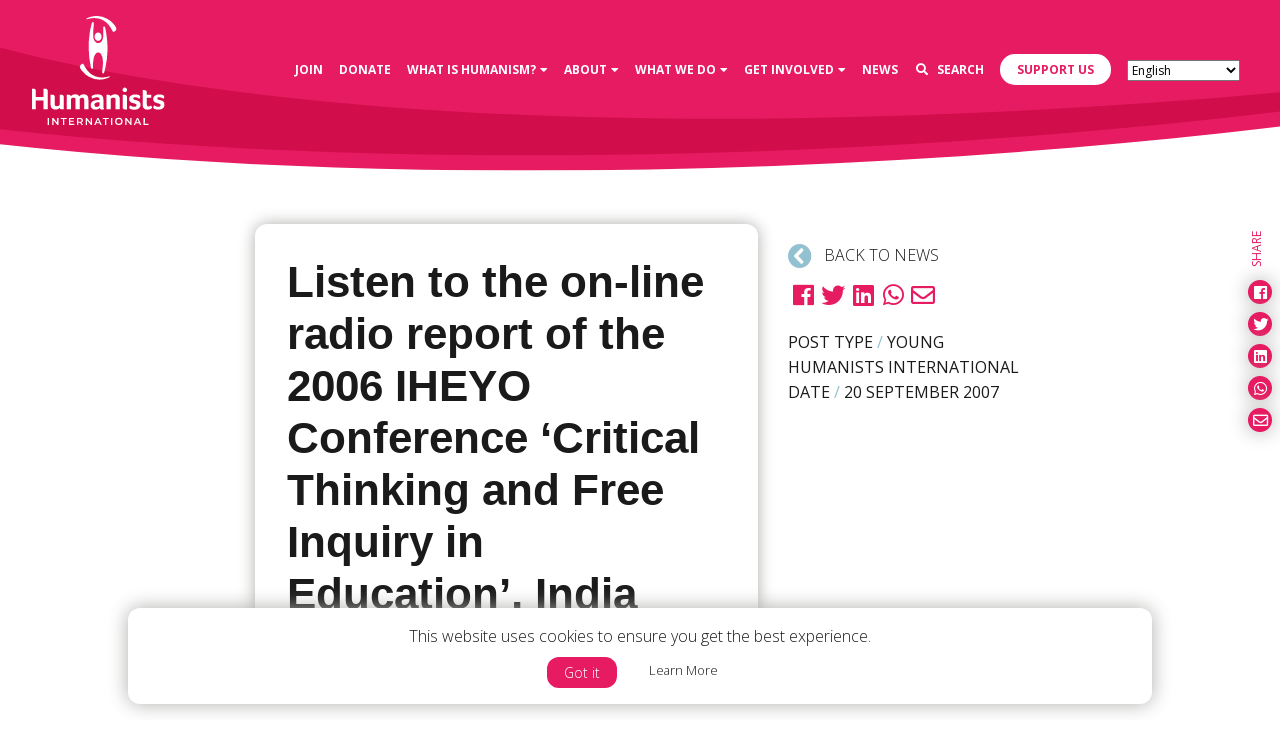

--- FILE ---
content_type: text/html; charset=UTF-8
request_url: https://humanists.international/2007/09/listen-to-the-on-line-radio-report-of-the-2006-iheyo-conference-critical-thinking-and-free-inquiry-in-education-india/?lang=fa
body_size: 18747
content:
<!DOCTYPE html>
<html lang="en-US">
	<head>
		<!-- Required meta tags always come first -->
		<meta charset="UTF-8">
		<meta name="viewport" content="width=device-width, initial-scale=1">
		<meta http-equiv="x-ua-compatible" content="ie=edge">
		<link rel="apple-touch-icon" sizes="57x57" href="https://humanists.international/wp-content/themes/humanists/dist/icons/apple-icon-57x57.png">
<link rel="apple-touch-icon" sizes="60x60" href="https://humanists.international/wp-content/themes/humanists/dist/icons/apple-icon-60x60.png">
<link rel="apple-touch-icon" sizes="72x72" href="https://humanists.international/wp-content/themes/humanists/dist/icons/apple-icon-72x72.png">
<link rel="apple-touch-icon" sizes="76x76" href="https://humanists.international/wp-content/themes/humanists/dist/icons/apple-icon-76x76.png">
<link rel="apple-touch-icon" sizes="114x114" href="https://humanists.international/wp-content/themes/humanists/dist/icons/apple-icon-114x114.png">
<link rel="apple-touch-icon" sizes="120x120" href="https://humanists.international/wp-content/themes/humanists/dist/icons/apple-icon-120x120.png">
<link rel="apple-touch-icon" sizes="144x144" href="https://humanists.international/wp-content/themes/humanists/dist/icons/apple-icon-144x144.png">
<link rel="apple-touch-icon" sizes="152x152" href="https://humanists.international/wp-content/themes/humanists/dist/icons/apple-icon-152x152.png">
<link rel="apple-touch-icon" sizes="180x180" href="https://humanists.international/wp-content/themes/humanists/dist/icons/apple-icon-180x180.png">
<link rel="icon" type="image/png" sizes="192x192" href="https://humanists.international/wp-content/themes/humanists/dist/icons/android-icon-192x192.png">
<link rel="icon" type="image/png" sizes="32x32" href="https://humanists.international/wp-content/themes/humanists/dist/icons/favicon-32x32.png">
<link rel="icon" type="image/png" sizes="96x96" href="https://humanists.international/wp-content/themes/humanists/dist/icons/favicon-96x96.png">
<link rel="icon" type="image/png" sizes="16x16" href="https://humanists.international/wp-content/themes/humanists/dist/icons/favicon-16x16.png">
<link rel="manifest" href="https://humanists.international/wp-content/themes/humanists/dist/icons/manifest.json">
<meta name="msapplication-TileColor" content="#ffffff">
<meta name="msapplication-TileImage" content="https://humanists.international/wp-content/themes/humanists/dist/icons/ms-icon-144x144.png">
		<title>Listen to the on-line radio report of the 2006 IHEYO Conference ‘Critical Thinking and Free Inquiry in Education’, India</title>

		<meta name='robots' content='index, follow, max-image-preview:large, max-snippet:-1, max-video-preview:-1' />
	<style>img:is([sizes="auto" i], [sizes^="auto," i]) { contain-intrinsic-size: 3000px 1500px }</style>
	<meta name="uri-translation" content="on" />
<!-- Google Tag Manager for WordPress by gtm4wp.com -->
<script data-cfasync="false" data-pagespeed-no-defer>
	var gtm4wp_datalayer_name = "dataLayer";
	var dataLayer = dataLayer || [];
</script>
<!-- End Google Tag Manager for WordPress by gtm4wp.com -->
	<!-- This site is optimized with the Yoast SEO plugin v25.7 - https://yoast.com/wordpress/plugins/seo/ -->
	<link rel="canonical" href="https://humanists.international/2007/09/listen-to-the-on-line-radio-report-of-the-2006-iheyo-conference-critical-thinking-and-free-inquiry-in-education-india/?lang=ar" />
	<meta property="og:locale" content="en_US" />
	<meta property="og:type" content="article" />
	<meta property="og:title" content="Listen to the on-line radio report of the 2006 IHEYO Conference ‘Critical Thinking and Free Inquiry in Education’, India" />
	<meta property="og:description" content="The Institute for Humanist Studies recently released a one-hour podcast featuring interviews from the 2006 IHEYO conference. The show was guest hosted by the members of SOCH Nepal. Please have a listen to HNN #22 on IHS&#8217;s podcast page, or download the programme here." />
	<meta property="og:url" content="https://humanists.international/2007/09/listen-to-the-on-line-radio-report-of-the-2006-iheyo-conference-critical-thinking-and-free-inquiry-in-education-india/?lang=ar" />
	<meta property="og:site_name" content="Humanists International" />
	<meta property="article:publisher" content="https://www.facebook.com/humanistsinternational/" />
	<meta property="article:published_time" content="2007-09-20T13:14:00+00:00" />
	<meta property="article:modified_time" content="2019-02-01T19:43:20+00:00" />
	<meta property="og:image" content="https://humanists.international/wp-content/uploads/2019/02/All-BANNERS-STANDARD-1.jpg" />
	<meta property="og:image:width" content="5000" />
	<meta property="og:image:height" content="2617" />
	<meta property="og:image:type" content="image/jpeg" />
	<meta name="twitter:card" content="summary_large_image" />
	<meta name="twitter:creator" content="@humanistsint" />
	<meta name="twitter:site" content="@humanistsint" />
	<script type="application/ld+json" class="yoast-schema-graph">{"@context":"https://schema.org","@graph":[{"@type":"Article","@id":"https://humanists.international/2007/09/listen-to-the-on-line-radio-report-of-the-2006-iheyo-conference-critical-thinking-and-free-inquiry-in-education-india/?lang=ar#article","isPartOf":{"@id":"https://humanists.international/2007/09/listen-to-the-on-line-radio-report-of-the-2006-iheyo-conference-critical-thinking-and-free-inquiry-in-education-india/?lang=ar"},"author":{"name":"andy","@id":"https://humanists.international/#/schema/person/b369a6d42241d1acd6c690e2f66e984d"},"headline":"Listen to the on-line radio report of the 2006 IHEYO Conference ‘Critical Thinking and Free Inquiry in Education’, India","datePublished":"2007-09-20T13:14:00+00:00","dateModified":"2019-02-01T19:43:20+00:00","mainEntityOfPage":{"@id":"https://humanists.international/2007/09/listen-to-the-on-line-radio-report-of-the-2006-iheyo-conference-critical-thinking-and-free-inquiry-in-education-india/?lang=ar"},"wordCount":61,"commentCount":0,"publisher":{"@id":"https://humanists.international/#organization"},"articleSection":["IHEYO","IHEYO-Asia"],"inLanguage":"en-US","potentialAction":[{"@type":"CommentAction","name":"Comment","target":["https://humanists.international/2007/09/listen-to-the-on-line-radio-report-of-the-2006-iheyo-conference-critical-thinking-and-free-inquiry-in-education-india/?lang=ar#respond"]}]},{"@type":"WebPage","@id":"https://humanists.international/2007/09/listen-to-the-on-line-radio-report-of-the-2006-iheyo-conference-critical-thinking-and-free-inquiry-in-education-india/?lang=ar","url":"https://humanists.international/2007/09/listen-to-the-on-line-radio-report-of-the-2006-iheyo-conference-critical-thinking-and-free-inquiry-in-education-india/?lang=ar","name":"Listen to the on-line radio report of the 2006 IHEYO Conference ‘Critical Thinking and Free Inquiry in Education’, India","isPartOf":{"@id":"https://humanists.international/#website"},"datePublished":"2007-09-20T13:14:00+00:00","dateModified":"2019-02-01T19:43:20+00:00","breadcrumb":{"@id":"https://humanists.international/2007/09/listen-to-the-on-line-radio-report-of-the-2006-iheyo-conference-critical-thinking-and-free-inquiry-in-education-india/?lang=ar#breadcrumb"},"inLanguage":"en-US","potentialAction":[{"@type":"ReadAction","target":["https://humanists.international/2007/09/listen-to-the-on-line-radio-report-of-the-2006-iheyo-conference-critical-thinking-and-free-inquiry-in-education-india/?lang=ar"]}]},{"@type":"BreadcrumbList","@id":"https://humanists.international/2007/09/listen-to-the-on-line-radio-report-of-the-2006-iheyo-conference-critical-thinking-and-free-inquiry-in-education-india/?lang=ar#breadcrumb","itemListElement":[{"@type":"ListItem","position":1,"name":"Home","item":"https://humanists.international/"},{"@type":"ListItem","position":2,"name":"News","item":"https://humanists.international/news/"},{"@type":"ListItem","position":3,"name":"Listen to the on-line radio report of the 2006 IHEYO Conference ‘Critical Thinking and Free Inquiry in Education’, India"}]},{"@type":"WebSite","@id":"https://humanists.international/#website","url":"https://humanists.international/","name":"Humanists International","description":"Supporting humanist groups to develop, grow and flourish in countries across the world","publisher":{"@id":"https://humanists.international/#organization"},"potentialAction":[{"@type":"SearchAction","target":{"@type":"EntryPoint","urlTemplate":"https://humanists.international/?s={search_term_string}"},"query-input":{"@type":"PropertyValueSpecification","valueRequired":true,"valueName":"search_term_string"}}],"inLanguage":"en-US"},{"@type":"Organization","@id":"https://humanists.international/#organization","name":"Humanists International","url":"https://humanists.international/","logo":{"@type":"ImageObject","inLanguage":"en-US","@id":"https://humanists.international/#/schema/logo/image/","url":"https://humanists.international/wp-content/uploads/2019/02/HI_Logo_RGB-with-200px-padding.png","contentUrl":"https://humanists.international/wp-content/uploads/2019/02/HI_Logo_RGB-with-200px-padding.png","width":1451,"height":1226,"caption":"Humanists International"},"image":{"@id":"https://humanists.international/#/schema/logo/image/"},"sameAs":["https://www.facebook.com/humanistsinternational/","https://x.com/humanistsint","https://en.wikipedia.org/wiki/Humanists_International"]},{"@type":"Person","@id":"https://humanists.international/#/schema/person/b369a6d42241d1acd6c690e2f66e984d","name":"andy","image":{"@type":"ImageObject","inLanguage":"en-US","@id":"https://humanists.international/#/schema/person/image/","url":"https://secure.gravatar.com/avatar/40e9cbc031067eaa2bd55b15b03d79dc6603a08bd68440eade0b9c4fc3ab77a7?s=96&d=mm&r=g","contentUrl":"https://secure.gravatar.com/avatar/40e9cbc031067eaa2bd55b15b03d79dc6603a08bd68440eade0b9c4fc3ab77a7?s=96&d=mm&r=g","caption":"andy"}}]}</script>
	<!-- / Yoast SEO plugin. -->


<link rel='dns-prefetch' href='//maps.googleapis.com' />
<link rel='dns-prefetch' href='//use.typekit.net' />
<link rel='dns-prefetch' href='//ajax.googleapis.com' />
<link rel='dns-prefetch' href='//fonts.googleapis.com' />
<link rel="alternate" type="application/rss+xml" title="Humanists International &raquo; Listen to the on-line radio report of the 2006 IHEYO Conference ‘Critical Thinking and Free Inquiry in Education’, India Comments Feed" href="https://humanists.international/2007/09/listen-to-the-on-line-radio-report-of-the-2006-iheyo-conference-critical-thinking-and-free-inquiry-in-education-india/feed/" />
		<!-- This site uses the Google Analytics by ExactMetrics plugin v8.7.4 - Using Analytics tracking - https://www.exactmetrics.com/ -->
							<script src="//www.googletagmanager.com/gtag/js?id=G-ZF962MN88Q"  data-cfasync="false" data-wpfc-render="false" type="text/javascript" async></script>
			<script data-cfasync="false" data-wpfc-render="false" type="text/javascript">
				var em_version = '8.7.4';
				var em_track_user = true;
				var em_no_track_reason = '';
								var ExactMetricsDefaultLocations = {"page_location":"https:\/\/humanists.international\/2007\/09\/listen-to-the-on-line-radio-report-of-the-2006-iheyo-conference-critical-thinking-and-free-inquiry-in-education-india\/?lang=fa"};
								if ( typeof ExactMetricsPrivacyGuardFilter === 'function' ) {
					var ExactMetricsLocations = (typeof ExactMetricsExcludeQuery === 'object') ? ExactMetricsPrivacyGuardFilter( ExactMetricsExcludeQuery ) : ExactMetricsPrivacyGuardFilter( ExactMetricsDefaultLocations );
				} else {
					var ExactMetricsLocations = (typeof ExactMetricsExcludeQuery === 'object') ? ExactMetricsExcludeQuery : ExactMetricsDefaultLocations;
				}

								var disableStrs = [
										'ga-disable-G-ZF962MN88Q',
									];

				/* Function to detect opted out users */
				function __gtagTrackerIsOptedOut() {
					for (var index = 0; index < disableStrs.length; index++) {
						if (document.cookie.indexOf(disableStrs[index] + '=true') > -1) {
							return true;
						}
					}

					return false;
				}

				/* Disable tracking if the opt-out cookie exists. */
				if (__gtagTrackerIsOptedOut()) {
					for (var index = 0; index < disableStrs.length; index++) {
						window[disableStrs[index]] = true;
					}
				}

				/* Opt-out function */
				function __gtagTrackerOptout() {
					for (var index = 0; index < disableStrs.length; index++) {
						document.cookie = disableStrs[index] + '=true; expires=Thu, 31 Dec 2099 23:59:59 UTC; path=/';
						window[disableStrs[index]] = true;
					}
				}

				if ('undefined' === typeof gaOptout) {
					function gaOptout() {
						__gtagTrackerOptout();
					}
				}
								window.dataLayer = window.dataLayer || [];

				window.ExactMetricsDualTracker = {
					helpers: {},
					trackers: {},
				};
				if (em_track_user) {
					function __gtagDataLayer() {
						dataLayer.push(arguments);
					}

					function __gtagTracker(type, name, parameters) {
						if (!parameters) {
							parameters = {};
						}

						if (parameters.send_to) {
							__gtagDataLayer.apply(null, arguments);
							return;
						}

						if (type === 'event') {
														parameters.send_to = exactmetrics_frontend.v4_id;
							var hookName = name;
							if (typeof parameters['event_category'] !== 'undefined') {
								hookName = parameters['event_category'] + ':' + name;
							}

							if (typeof ExactMetricsDualTracker.trackers[hookName] !== 'undefined') {
								ExactMetricsDualTracker.trackers[hookName](parameters);
							} else {
								__gtagDataLayer('event', name, parameters);
							}
							
						} else {
							__gtagDataLayer.apply(null, arguments);
						}
					}

					__gtagTracker('js', new Date());
					__gtagTracker('set', {
						'developer_id.dNDMyYj': true,
											});
					if ( ExactMetricsLocations.page_location ) {
						__gtagTracker('set', ExactMetricsLocations);
					}
										__gtagTracker('config', 'G-ZF962MN88Q', {"forceSSL":"true"} );
										window.gtag = __gtagTracker;										(function () {
						/* https://developers.google.com/analytics/devguides/collection/analyticsjs/ */
						/* ga and __gaTracker compatibility shim. */
						var noopfn = function () {
							return null;
						};
						var newtracker = function () {
							return new Tracker();
						};
						var Tracker = function () {
							return null;
						};
						var p = Tracker.prototype;
						p.get = noopfn;
						p.set = noopfn;
						p.send = function () {
							var args = Array.prototype.slice.call(arguments);
							args.unshift('send');
							__gaTracker.apply(null, args);
						};
						var __gaTracker = function () {
							var len = arguments.length;
							if (len === 0) {
								return;
							}
							var f = arguments[len - 1];
							if (typeof f !== 'object' || f === null || typeof f.hitCallback !== 'function') {
								if ('send' === arguments[0]) {
									var hitConverted, hitObject = false, action;
									if ('event' === arguments[1]) {
										if ('undefined' !== typeof arguments[3]) {
											hitObject = {
												'eventAction': arguments[3],
												'eventCategory': arguments[2],
												'eventLabel': arguments[4],
												'value': arguments[5] ? arguments[5] : 1,
											}
										}
									}
									if ('pageview' === arguments[1]) {
										if ('undefined' !== typeof arguments[2]) {
											hitObject = {
												'eventAction': 'page_view',
												'page_path': arguments[2],
											}
										}
									}
									if (typeof arguments[2] === 'object') {
										hitObject = arguments[2];
									}
									if (typeof arguments[5] === 'object') {
										Object.assign(hitObject, arguments[5]);
									}
									if ('undefined' !== typeof arguments[1].hitType) {
										hitObject = arguments[1];
										if ('pageview' === hitObject.hitType) {
											hitObject.eventAction = 'page_view';
										}
									}
									if (hitObject) {
										action = 'timing' === arguments[1].hitType ? 'timing_complete' : hitObject.eventAction;
										hitConverted = mapArgs(hitObject);
										__gtagTracker('event', action, hitConverted);
									}
								}
								return;
							}

							function mapArgs(args) {
								var arg, hit = {};
								var gaMap = {
									'eventCategory': 'event_category',
									'eventAction': 'event_action',
									'eventLabel': 'event_label',
									'eventValue': 'event_value',
									'nonInteraction': 'non_interaction',
									'timingCategory': 'event_category',
									'timingVar': 'name',
									'timingValue': 'value',
									'timingLabel': 'event_label',
									'page': 'page_path',
									'location': 'page_location',
									'title': 'page_title',
									'referrer' : 'page_referrer',
								};
								for (arg in args) {
																		if (!(!args.hasOwnProperty(arg) || !gaMap.hasOwnProperty(arg))) {
										hit[gaMap[arg]] = args[arg];
									} else {
										hit[arg] = args[arg];
									}
								}
								return hit;
							}

							try {
								f.hitCallback();
							} catch (ex) {
							}
						};
						__gaTracker.create = newtracker;
						__gaTracker.getByName = newtracker;
						__gaTracker.getAll = function () {
							return [];
						};
						__gaTracker.remove = noopfn;
						__gaTracker.loaded = true;
						window['__gaTracker'] = __gaTracker;
					})();
									} else {
										console.log("");
					(function () {
						function __gtagTracker() {
							return null;
						}

						window['__gtagTracker'] = __gtagTracker;
						window['gtag'] = __gtagTracker;
					})();
									}
			</script>
			
							<!-- / Google Analytics by ExactMetrics -->
		<link rel='stylesheet' id='wp-block-library-css' href='https://humanists.international/wp-includes/css/dist/block-library/style.min.css?ver=6.8.3' type='text/css' media='all' />
<style id='classic-theme-styles-inline-css' type='text/css'>
/*! This file is auto-generated */
.wp-block-button__link{color:#fff;background-color:#32373c;border-radius:9999px;box-shadow:none;text-decoration:none;padding:calc(.667em + 2px) calc(1.333em + 2px);font-size:1.125em}.wp-block-file__button{background:#32373c;color:#fff;text-decoration:none}
</style>
<style id='global-styles-inline-css' type='text/css'>
:root{--wp--preset--aspect-ratio--square: 1;--wp--preset--aspect-ratio--4-3: 4/3;--wp--preset--aspect-ratio--3-4: 3/4;--wp--preset--aspect-ratio--3-2: 3/2;--wp--preset--aspect-ratio--2-3: 2/3;--wp--preset--aspect-ratio--16-9: 16/9;--wp--preset--aspect-ratio--9-16: 9/16;--wp--preset--color--black: #000000;--wp--preset--color--cyan-bluish-gray: #abb8c3;--wp--preset--color--white: #ffffff;--wp--preset--color--pale-pink: #f78da7;--wp--preset--color--vivid-red: #cf2e2e;--wp--preset--color--luminous-vivid-orange: #ff6900;--wp--preset--color--luminous-vivid-amber: #fcb900;--wp--preset--color--light-green-cyan: #7bdcb5;--wp--preset--color--vivid-green-cyan: #00d084;--wp--preset--color--pale-cyan-blue: #8ed1fc;--wp--preset--color--vivid-cyan-blue: #0693e3;--wp--preset--color--vivid-purple: #9b51e0;--wp--preset--gradient--vivid-cyan-blue-to-vivid-purple: linear-gradient(135deg,rgba(6,147,227,1) 0%,rgb(155,81,224) 100%);--wp--preset--gradient--light-green-cyan-to-vivid-green-cyan: linear-gradient(135deg,rgb(122,220,180) 0%,rgb(0,208,130) 100%);--wp--preset--gradient--luminous-vivid-amber-to-luminous-vivid-orange: linear-gradient(135deg,rgba(252,185,0,1) 0%,rgba(255,105,0,1) 100%);--wp--preset--gradient--luminous-vivid-orange-to-vivid-red: linear-gradient(135deg,rgba(255,105,0,1) 0%,rgb(207,46,46) 100%);--wp--preset--gradient--very-light-gray-to-cyan-bluish-gray: linear-gradient(135deg,rgb(238,238,238) 0%,rgb(169,184,195) 100%);--wp--preset--gradient--cool-to-warm-spectrum: linear-gradient(135deg,rgb(74,234,220) 0%,rgb(151,120,209) 20%,rgb(207,42,186) 40%,rgb(238,44,130) 60%,rgb(251,105,98) 80%,rgb(254,248,76) 100%);--wp--preset--gradient--blush-light-purple: linear-gradient(135deg,rgb(255,206,236) 0%,rgb(152,150,240) 100%);--wp--preset--gradient--blush-bordeaux: linear-gradient(135deg,rgb(254,205,165) 0%,rgb(254,45,45) 50%,rgb(107,0,62) 100%);--wp--preset--gradient--luminous-dusk: linear-gradient(135deg,rgb(255,203,112) 0%,rgb(199,81,192) 50%,rgb(65,88,208) 100%);--wp--preset--gradient--pale-ocean: linear-gradient(135deg,rgb(255,245,203) 0%,rgb(182,227,212) 50%,rgb(51,167,181) 100%);--wp--preset--gradient--electric-grass: linear-gradient(135deg,rgb(202,248,128) 0%,rgb(113,206,126) 100%);--wp--preset--gradient--midnight: linear-gradient(135deg,rgb(2,3,129) 0%,rgb(40,116,252) 100%);--wp--preset--font-size--small: 13px;--wp--preset--font-size--medium: 20px;--wp--preset--font-size--large: 36px;--wp--preset--font-size--x-large: 42px;--wp--preset--spacing--20: 0.44rem;--wp--preset--spacing--30: 0.67rem;--wp--preset--spacing--40: 1rem;--wp--preset--spacing--50: 1.5rem;--wp--preset--spacing--60: 2.25rem;--wp--preset--spacing--70: 3.38rem;--wp--preset--spacing--80: 5.06rem;--wp--preset--shadow--natural: 6px 6px 9px rgba(0, 0, 0, 0.2);--wp--preset--shadow--deep: 12px 12px 50px rgba(0, 0, 0, 0.4);--wp--preset--shadow--sharp: 6px 6px 0px rgba(0, 0, 0, 0.2);--wp--preset--shadow--outlined: 6px 6px 0px -3px rgba(255, 255, 255, 1), 6px 6px rgba(0, 0, 0, 1);--wp--preset--shadow--crisp: 6px 6px 0px rgba(0, 0, 0, 1);}:where(.is-layout-flex){gap: 0.5em;}:where(.is-layout-grid){gap: 0.5em;}body .is-layout-flex{display: flex;}.is-layout-flex{flex-wrap: wrap;align-items: center;}.is-layout-flex > :is(*, div){margin: 0;}body .is-layout-grid{display: grid;}.is-layout-grid > :is(*, div){margin: 0;}:where(.wp-block-columns.is-layout-flex){gap: 2em;}:where(.wp-block-columns.is-layout-grid){gap: 2em;}:where(.wp-block-post-template.is-layout-flex){gap: 1.25em;}:where(.wp-block-post-template.is-layout-grid){gap: 1.25em;}.has-black-color{color: var(--wp--preset--color--black) !important;}.has-cyan-bluish-gray-color{color: var(--wp--preset--color--cyan-bluish-gray) !important;}.has-white-color{color: var(--wp--preset--color--white) !important;}.has-pale-pink-color{color: var(--wp--preset--color--pale-pink) !important;}.has-vivid-red-color{color: var(--wp--preset--color--vivid-red) !important;}.has-luminous-vivid-orange-color{color: var(--wp--preset--color--luminous-vivid-orange) !important;}.has-luminous-vivid-amber-color{color: var(--wp--preset--color--luminous-vivid-amber) !important;}.has-light-green-cyan-color{color: var(--wp--preset--color--light-green-cyan) !important;}.has-vivid-green-cyan-color{color: var(--wp--preset--color--vivid-green-cyan) !important;}.has-pale-cyan-blue-color{color: var(--wp--preset--color--pale-cyan-blue) !important;}.has-vivid-cyan-blue-color{color: var(--wp--preset--color--vivid-cyan-blue) !important;}.has-vivid-purple-color{color: var(--wp--preset--color--vivid-purple) !important;}.has-black-background-color{background-color: var(--wp--preset--color--black) !important;}.has-cyan-bluish-gray-background-color{background-color: var(--wp--preset--color--cyan-bluish-gray) !important;}.has-white-background-color{background-color: var(--wp--preset--color--white) !important;}.has-pale-pink-background-color{background-color: var(--wp--preset--color--pale-pink) !important;}.has-vivid-red-background-color{background-color: var(--wp--preset--color--vivid-red) !important;}.has-luminous-vivid-orange-background-color{background-color: var(--wp--preset--color--luminous-vivid-orange) !important;}.has-luminous-vivid-amber-background-color{background-color: var(--wp--preset--color--luminous-vivid-amber) !important;}.has-light-green-cyan-background-color{background-color: var(--wp--preset--color--light-green-cyan) !important;}.has-vivid-green-cyan-background-color{background-color: var(--wp--preset--color--vivid-green-cyan) !important;}.has-pale-cyan-blue-background-color{background-color: var(--wp--preset--color--pale-cyan-blue) !important;}.has-vivid-cyan-blue-background-color{background-color: var(--wp--preset--color--vivid-cyan-blue) !important;}.has-vivid-purple-background-color{background-color: var(--wp--preset--color--vivid-purple) !important;}.has-black-border-color{border-color: var(--wp--preset--color--black) !important;}.has-cyan-bluish-gray-border-color{border-color: var(--wp--preset--color--cyan-bluish-gray) !important;}.has-white-border-color{border-color: var(--wp--preset--color--white) !important;}.has-pale-pink-border-color{border-color: var(--wp--preset--color--pale-pink) !important;}.has-vivid-red-border-color{border-color: var(--wp--preset--color--vivid-red) !important;}.has-luminous-vivid-orange-border-color{border-color: var(--wp--preset--color--luminous-vivid-orange) !important;}.has-luminous-vivid-amber-border-color{border-color: var(--wp--preset--color--luminous-vivid-amber) !important;}.has-light-green-cyan-border-color{border-color: var(--wp--preset--color--light-green-cyan) !important;}.has-vivid-green-cyan-border-color{border-color: var(--wp--preset--color--vivid-green-cyan) !important;}.has-pale-cyan-blue-border-color{border-color: var(--wp--preset--color--pale-cyan-blue) !important;}.has-vivid-cyan-blue-border-color{border-color: var(--wp--preset--color--vivid-cyan-blue) !important;}.has-vivid-purple-border-color{border-color: var(--wp--preset--color--vivid-purple) !important;}.has-vivid-cyan-blue-to-vivid-purple-gradient-background{background: var(--wp--preset--gradient--vivid-cyan-blue-to-vivid-purple) !important;}.has-light-green-cyan-to-vivid-green-cyan-gradient-background{background: var(--wp--preset--gradient--light-green-cyan-to-vivid-green-cyan) !important;}.has-luminous-vivid-amber-to-luminous-vivid-orange-gradient-background{background: var(--wp--preset--gradient--luminous-vivid-amber-to-luminous-vivid-orange) !important;}.has-luminous-vivid-orange-to-vivid-red-gradient-background{background: var(--wp--preset--gradient--luminous-vivid-orange-to-vivid-red) !important;}.has-very-light-gray-to-cyan-bluish-gray-gradient-background{background: var(--wp--preset--gradient--very-light-gray-to-cyan-bluish-gray) !important;}.has-cool-to-warm-spectrum-gradient-background{background: var(--wp--preset--gradient--cool-to-warm-spectrum) !important;}.has-blush-light-purple-gradient-background{background: var(--wp--preset--gradient--blush-light-purple) !important;}.has-blush-bordeaux-gradient-background{background: var(--wp--preset--gradient--blush-bordeaux) !important;}.has-luminous-dusk-gradient-background{background: var(--wp--preset--gradient--luminous-dusk) !important;}.has-pale-ocean-gradient-background{background: var(--wp--preset--gradient--pale-ocean) !important;}.has-electric-grass-gradient-background{background: var(--wp--preset--gradient--electric-grass) !important;}.has-midnight-gradient-background{background: var(--wp--preset--gradient--midnight) !important;}.has-small-font-size{font-size: var(--wp--preset--font-size--small) !important;}.has-medium-font-size{font-size: var(--wp--preset--font-size--medium) !important;}.has-large-font-size{font-size: var(--wp--preset--font-size--large) !important;}.has-x-large-font-size{font-size: var(--wp--preset--font-size--x-large) !important;}
:where(.wp-block-post-template.is-layout-flex){gap: 1.25em;}:where(.wp-block-post-template.is-layout-grid){gap: 1.25em;}
:where(.wp-block-columns.is-layout-flex){gap: 2em;}:where(.wp-block-columns.is-layout-grid){gap: 2em;}
:root :where(.wp-block-pullquote){font-size: 1.5em;line-height: 1.6;}
</style>
<link rel='stylesheet' id='default_style-css' href='https://humanists.international/wp-content/themes/humanists/style.css?ver=6.8.3' type='text/css' media='all' />
<link rel='stylesheet' id='wiaw_style-css' href='https://humanists.international/wp-content/themes/humanists/dist/css/humanists.css?ver=6.8.3' type='text/css' media='all' />
<link rel='stylesheet' id='googleFonts-css' href='//fonts.googleapis.com/css?family=Open+Sans%3A300%2C400%2C700&#038;ver=6.8.3' type='text/css' media='all' />
<link rel='stylesheet' id='wp-pagenavi-css' href='https://humanists.international/wp-content/plugins/wp-pagenavi/pagenavi-css.css?ver=2.70' type='text/css' media='all' />
<script type="text/javascript" src="https://humanists.international/wp-content/plugins/google-analytics-dashboard-for-wp/assets/js/frontend-gtag.min.js?ver=8.7.4" id="exactmetrics-frontend-script-js" async="async" data-wp-strategy="async"></script>
<script data-cfasync="false" data-wpfc-render="false" type="text/javascript" id='exactmetrics-frontend-script-js-extra'>/* <![CDATA[ */
var exactmetrics_frontend = {"js_events_tracking":"true","download_extensions":"zip,mp3,mpeg,pdf,docx,pptx,xlsx,rar","inbound_paths":"[{\"path\":\"\\\/go\\\/\",\"label\":\"affiliate\"},{\"path\":\"\\\/recommend\\\/\",\"label\":\"affiliate\"}]","home_url":"https:\/\/humanists.international","hash_tracking":"false","v4_id":"G-ZF962MN88Q"};/* ]]> */
</script>
<script type="text/javascript" src="https://ajax.googleapis.com/ajax/libs/jquery/2.1.4/jquery.min.js?ver=2.0.s" id="jquery-js"></script>
<script type="text/javascript" src="https://use.typekit.net/diu1kmx.js?ver=1.0" id="humanists-typekit-js"></script>
<script type="text/javascript" id="humanists-typekit-js-after">
/* <![CDATA[ */
try{Typekit.load({ async: true });}catch(e){}
/* ]]> */
</script>
<link rel="https://api.w.org/" href="https://humanists.international/wp-json/" /><link rel="alternate" title="JSON" type="application/json" href="https://humanists.international/wp-json/wp/v2/posts/17376" /><link rel="EditURI" type="application/rsd+xml" title="RSD" href="https://humanists.international/xmlrpc.php?rsd" />
<meta name="generator" content="WordPress 6.8.3" />
<link rel='shortlink' href='https://humanists.international/?p=17376' />
<link rel="alternate" title="oEmbed (JSON)" type="application/json+oembed" href="https://humanists.international/wp-json/oembed/1.0/embed?url=https%3A%2F%2Fhumanists.international%2F2007%2F09%2Flisten-to-the-on-line-radio-report-of-the-2006-iheyo-conference-critical-thinking-and-free-inquiry-in-education-india%2F" />
<link rel="alternate" title="oEmbed (XML)" type="text/xml+oembed" href="https://humanists.international/wp-json/oembed/1.0/embed?url=https%3A%2F%2Fhumanists.international%2F2007%2F09%2Flisten-to-the-on-line-radio-report-of-the-2006-iheyo-conference-critical-thinking-and-free-inquiry-in-education-india%2F&#038;format=xml" />

<!-- Google Tag Manager for WordPress by gtm4wp.com -->
<!-- GTM Container placement set to automatic -->
<script data-cfasync="false" data-pagespeed-no-defer type="text/javascript">
	var dataLayer_content = {"pagePostType":"post","pagePostType2":"single-post","pageCategory":["iheyo","iheyo-asia"],"pagePostAuthor":"andy"};
	dataLayer.push( dataLayer_content );
</script>
<script data-cfasync="false" data-pagespeed-no-defer type="text/javascript">
(function(w,d,s,l,i){w[l]=w[l]||[];w[l].push({'gtm.start':
new Date().getTime(),event:'gtm.js'});var f=d.getElementsByTagName(s)[0],
j=d.createElement(s),dl=l!='dataLayer'?'&l='+l:'';j.async=true;j.src=
'//www.googletagmanager.com/gtm.js?id='+i+dl;f.parentNode.insertBefore(j,f);
})(window,document,'script','dataLayer','GTM-TL42LRT');
</script>
<!-- End Google Tag Manager for WordPress by gtm4wp.com -->
<!-- Meta Pixel Code -->
<script type='text/javascript'>
!function(f,b,e,v,n,t,s){if(f.fbq)return;n=f.fbq=function(){n.callMethod?
n.callMethod.apply(n,arguments):n.queue.push(arguments)};if(!f._fbq)f._fbq=n;
n.push=n;n.loaded=!0;n.version='2.0';n.queue=[];t=b.createElement(e);t.async=!0;
t.src=v;s=b.getElementsByTagName(e)[0];s.parentNode.insertBefore(t,s)}(window,
document,'script','https://connect.facebook.net/en_US/fbevents.js?v=next');
</script>
<!-- End Meta Pixel Code -->
<script type='text/javascript'>var url = window.location.origin + '?ob=open-bridge';
            fbq('set', 'openbridge', '657827501757532', url);
fbq('init', '657827501757532', {}, {
    "agent": "wordpress-6.8.3-4.1.4"
})</script><script type='text/javascript'>
    fbq('track', 'PageView', []);
  </script>		<script type="text/javascript" src="//platform-api.sharethis.com/js/sharethis.js#property=5c3a0be7e18068001195f86c&product=custom-share-buttons"></script>

	</head>

	<body class="wp-singular post-template-default single single-post postid-17376 single-format-standard wp-theme-humanists">

		<div class="fixed-top">
			<div class="nav-container">
				<nav class="navbar navbar-expand-lg navbar-dark bg-pink">

					<a class="navbar-brand" href="https://humanists.international"><svg xmlns="http://www.w3.org/2000/svg" viewBox="0 0 145.22 119.08">
	<title>Humanists Logo</title>
	<g id="Layer_2" data-name="Layer 2">
		<g id="Our_People" data-name="Our People">
			<g id="Group_1-2" data-name="Group 1-2">
				<path id="Path_1-2" data-name="Path 1-2" class="svg-logo svg-logo--letter" d="M101.79,83.17a2.38,2.38,0,0,0,1.72-.66,2.3,2.3,0,0,0,.72-1.74,2.34,2.34,0,0,0-.72-1.76,2.54,2.54,0,0,0-3.46,0,2.36,2.36,0,0,0-.7,1.76,2.29,2.29,0,0,0,.7,1.74A2.43,2.43,0,0,0,101.79,83.17Z"/>
				<path id="Path_2-2" data-name="Path 2-2" class="svg-logo svg-logo--letter" d="M16.56,79.86a2.53,2.53,0,0,0-.95-.38,5,5,0,0,0-.95-.11l-.74,0-.93.12v9H4.57V82a2.62,2.62,0,0,0-.28-1.34,2.24,2.24,0,0,0-.72-.78,2.73,2.73,0,0,0-.95-.39,5.87,5.87,0,0,0-1-.1l-.68,0L0,79.54v22.34H4.57V92.2H13v9.68h4.57V82a2.62,2.62,0,0,0-.28-1.34A2.24,2.24,0,0,0,16.56,79.86Z"/>
				<path id="Path_3-2" data-name="Path 3-2" class="svg-logo svg-logo--letter" d="M35.16,101.88V88.76a3.16,3.16,0,0,0-.26-1.39,2.26,2.26,0,0,0-.7-.86,2.79,2.79,0,0,0-1-.44A5.48,5.48,0,0,0,32.15,86c-.33,0-.67,0-1,0a2.35,2.35,0,0,0-.53.09V96.74A1.48,1.48,0,0,1,29.73,98a4.14,4.14,0,0,1-2.12.52,3,3,0,0,1-1.35-.25,1.53,1.53,0,0,1-.7-.7,2.86,2.86,0,0,1-.27-1.07c0-.41-.05-.87-.05-1.39V88.59A2.84,2.84,0,0,0,25,87.24a2.11,2.11,0,0,0-.7-.81,2.56,2.56,0,0,0-1-.38,5.46,5.46,0,0,0-1.07-.1c-.33,0-.67,0-1,0a3.08,3.08,0,0,0-.53.08v9.25c0,.58,0,1.17.05,1.77A10.3,10.3,0,0,0,21,98.77a4.3,4.3,0,0,0,1.47,2.48,5.47,5.47,0,0,0,3.51.93,6.57,6.57,0,0,0,3.17-.65,5.35,5.35,0,0,0,1.75-1.42,3.13,3.13,0,0,0,.21,1.32q.22.45,1,.45Z"/>
				<path id="Path_4-2" data-name="Path 4-2" class="svg-logo svg-logo--letter" d="M62,101.88V92.47c0-.58,0-1.17-.05-1.78A13.39,13.39,0,0,0,61.79,89a3.88,3.88,0,0,0-1.32-2.41,5.12,5.12,0,0,0-3.49-1,6.42,6.42,0,0,0-3.13.68,6.51,6.51,0,0,0-1.94,1.56,4.18,4.18,0,0,0-1.35-1.57,4.73,4.73,0,0,0-2.79-.67,6.53,6.53,0,0,0-3.17.65,5.21,5.21,0,0,0-1.74,1.42,1.83,1.83,0,0,0-1-1.35A4.29,4.29,0,0,0,40,86l-.64,0-.46,0-.4.07v15.79h4.57V91.06a1.51,1.51,0,0,1,.76-1.28,3.26,3.26,0,0,1,1.92-.52,2.9,2.9,0,0,1,1.33.25,1.63,1.63,0,0,1,.7.7,2.57,2.57,0,0,1,.27,1.08c0,.43,0,.88,0,1.37v9.22h4.55V92.63c0-.66,0-1.32-.1-2a2.69,2.69,0,0,1,1.08-.87,3.65,3.65,0,0,1,1.65-.4,2.69,2.69,0,0,1,1.25.24,1.48,1.48,0,0,1,.67.66,2.52,2.52,0,0,1,.25,1c0,.4,0,.85,0,1.34v9.21Z"/>
				<path id="Path_5-2" data-name="Path 5-2" class="svg-logo svg-logo--letter" d="M74.13,97.54a1,1,0,0,1-.25.59,2.52,2.52,0,0,1-.68.58,4.1,4.1,0,0,1-1,.43,4.4,4.4,0,0,1-1.2.17,2.2,2.2,0,0,1-1.8-.65,2.47,2.47,0,0,1-.54-1.59,2.25,2.25,0,0,1,.4-1.37,3,3,0,0,1,1-.85,5.33,5.33,0,0,1,1.45-.46,15.39,15.39,0,0,1,1.66-.22,3.55,3.55,0,0,1,.46,0h.47Zm5,4.31A7.52,7.52,0,0,1,78.4,98V91.74a9.36,9.36,0,0,0-.33-2.69A4.25,4.25,0,0,0,77,87.13a4.82,4.82,0,0,0-2-1.14,11.3,11.3,0,0,0-3.06-.37,13.59,13.59,0,0,0-2.47.22,10.58,10.58,0,0,0-2.07.57,4.53,4.53,0,0,0-1.42.8,1.25,1.25,0,0,0-.52.88,3,3,0,0,0,.28,1,5,5,0,0,0,.76,1.25,22.08,22.08,0,0,1,2.19-1.06,6.38,6.38,0,0,1,2.55-.47,3.6,3.6,0,0,1,2.22.53,2.16,2.16,0,0,1,.69,1.81v.6h-.72l-.79,0a23.26,23.26,0,0,0-2.63.3,9.41,9.41,0,0,0-2.68.85,6,6,0,0,0-2,1.69,4.49,4.49,0,0,0-.82,2.77,5.3,5.3,0,0,0,.47,2.32,4.34,4.34,0,0,0,1.2,1.52,4.75,4.75,0,0,0,1.64.81,6.46,6.46,0,0,0,1.8.25,7.2,7.2,0,0,0,2.94-.53,6,6,0,0,0,1.94-1.3,2.11,2.11,0,0,0,.78,1.34,2.93,2.93,0,0,0,1.82.46,4.88,4.88,0,0,0,1.08-.1,5.53,5.53,0,0,0,1.12-.33Z"/>
				<path id="Path_6-2" data-name="Path 6-2" class="svg-logo svg-logo--letter" d="M91.67,91.3c0,.42,0,.88,0,1.37v9.21h4.54V92.47c0-.58,0-1.17,0-1.78A11.59,11.59,0,0,0,96,89a4.3,4.3,0,0,0-1.47-2.48A5.47,5.47,0,0,0,91,85.62a6.53,6.53,0,0,0-3.17.65,5.21,5.21,0,0,0-1.74,1.42,1.81,1.81,0,0,0-1-1.35A4.24,4.24,0,0,0,83.27,86l-.64,0-.47,0-.4.07v15.79h4.58V91.06a1.49,1.49,0,0,1,.88-1.28,4.14,4.14,0,0,1,2.12-.52,3,3,0,0,1,1.36.25,1.58,1.58,0,0,1,.7.7A3.36,3.36,0,0,1,91.67,91.3Z"/>
				<path id="Path_7-2" data-name="Path 7-2" class="svg-logo svg-logo--letter" d="M103.47,102.18a1.72,1.72,0,0,0,.6-.1V88.59a3,3,0,0,0-.26-1.35,2.16,2.16,0,0,0-.7-.8,2.88,2.88,0,0,0-1-.39,6.36,6.36,0,0,0-1.07-.1c-.33,0-.67,0-1,0a2.35,2.35,0,0,0-.53.09V99.44a2.48,2.48,0,0,0,.82,2.22,3.59,3.59,0,0,0,2.12.55C102.83,102.22,103.16,102.2,103.47,102.18Z"/>
				<path id="Path_8-2" data-name="Path 8-2" class="svg-logo svg-logo--letter" d="M114.91,102A6.62,6.62,0,0,0,117,101a5.09,5.09,0,0,0,1.42-1.74,5.26,5.26,0,0,0,.52-2.37,4.43,4.43,0,0,0-.49-2.17,4.28,4.28,0,0,0-1.27-1.44,6.37,6.37,0,0,0-1.77-.88,17,17,0,0,0-2-.52c-1.63-.36-2.44-.91-2.44-1.67a1.18,1.18,0,0,1,.22-.75,1.3,1.3,0,0,1,.53-.43,2,2,0,0,1,.72-.2,4.9,4.9,0,0,1,.77,0,5.12,5.12,0,0,1,1.29.16,9,9,0,0,1,1.27.42,9.54,9.54,0,0,1,1.11.55,8,8,0,0,1,.8.54,13.24,13.24,0,0,0,.68-1.29,2.89,2.89,0,0,0,.32-1.19c0-.64-.56-1.17-1.54-1.57a8.66,8.66,0,0,0-1.82-.53,12.68,12.68,0,0,0-2.38-.2,9.07,9.07,0,0,0-2.44.31,6.57,6.57,0,0,0-2.06,1,5.06,5.06,0,0,0-1.42,1.53,4.09,4.09,0,0,0-.53,2.11,4.43,4.43,0,0,0,.42,2A3.87,3.87,0,0,0,108.08,94a5.67,5.67,0,0,0,1.6.88,12.12,12.12,0,0,0,1.87.54,8.1,8.1,0,0,1,2.25.72,1.43,1.43,0,0,1,.75,1.38,1.48,1.48,0,0,1-.23.87,1.67,1.67,0,0,1-.59.53,2.35,2.35,0,0,1-.81.27c-.3,0-.6.06-.9.07a5.71,5.71,0,0,1-1.37-.17,9.31,9.31,0,0,1-1.26-.42,8.35,8.35,0,0,1-1-.53,6,6,0,0,1-.75-.55c-.29.44-.55.87-.77,1.28a2.47,2.47,0,0,0-.33,1.19,1.18,1.18,0,0,0,.55,1,5.76,5.76,0,0,0,1,.59,7.88,7.88,0,0,0,1.67.51,11.63,11.63,0,0,0,2.5.22A9.18,9.18,0,0,0,114.91,102Z"/>
				<path id="Path_9-2" data-name="Path 9-2" class="svg-logo svg-logo--letter" d="M130.34,97.71c-.07.07-.18.17-.34.3a2.76,2.76,0,0,1-.58.38,7.51,7.51,0,0,1-.77.34,2.62,2.62,0,0,1-.88.15c-1.27,0-1.91-.78-1.91-2.34V89.39h4.68V86h-4.68V83.65a3,3,0,0,0-.26-1.35,2.25,2.25,0,0,0-.71-.82,2.44,2.44,0,0,0-1-.4,5.46,5.46,0,0,0-1.07-.1,4.7,4.7,0,0,0-.53,0,3.68,3.68,0,0,0-.5,0l-.5.06v15.5c0,.49,0,1,.06,1.46a6.11,6.11,0,0,0,.3,1.41,4.24,4.24,0,0,0,1.61,2.1,5.51,5.51,0,0,0,3.24.81,8.6,8.6,0,0,0,2-.22,5.94,5.94,0,0,0,1.54-.57,3.35,3.35,0,0,0,1-.77,1.33,1.33,0,0,0,.35-.85,2.2,2.2,0,0,0-.27-1A12.53,12.53,0,0,0,130.34,97.71Z"/>
				<path id="Path_10-2" data-name="Path 10-2" class="svg-logo svg-logo--letter" d="M144.73,94.67a4.28,4.28,0,0,0-1.27-1.44,6.37,6.37,0,0,0-1.77-.88,17,17,0,0,0-2-.52c-1.63-.36-2.44-.91-2.44-1.67a1.18,1.18,0,0,1,.22-.75A1.3,1.3,0,0,1,138,89a2,2,0,0,1,.72-.2,4.9,4.9,0,0,1,.77,0,5.12,5.12,0,0,1,1.29.16,9,9,0,0,1,1.27.42,9.54,9.54,0,0,1,1.11.55,8,8,0,0,1,.8.54,13.24,13.24,0,0,0,.68-1.29,2.89,2.89,0,0,0,.32-1.19c0-.64-.56-1.17-1.54-1.57a8.66,8.66,0,0,0-1.82-.53,12.61,12.61,0,0,0-2.38-.2,9.07,9.07,0,0,0-2.44.31,6.57,6.57,0,0,0-2.06,1,5.19,5.19,0,0,0-1.42,1.53,4.09,4.09,0,0,0-.53,2.11,4.43,4.43,0,0,0,.42,2A3.87,3.87,0,0,0,134.33,94a5.67,5.67,0,0,0,1.6.88,12.12,12.12,0,0,0,1.87.54,8.1,8.1,0,0,1,2.25.72,1.43,1.43,0,0,1,.75,1.38,1.41,1.41,0,0,1-.23.87,1.73,1.73,0,0,1-.58.53,2.4,2.4,0,0,1-.82.27c-.3,0-.6.06-.9.07A5.78,5.78,0,0,1,136.9,99a8.74,8.74,0,0,1-1.25-.42,7.82,7.82,0,0,1-1-.53,5.78,5.78,0,0,1-.75-.55c-.29.44-.54.87-.77,1.28a2.47,2.47,0,0,0-.33,1.19,1.23,1.23,0,0,0,.55,1,5.76,5.76,0,0,0,1,.59,8.06,8.06,0,0,0,1.67.51,11.63,11.63,0,0,0,2.5.22,8.86,8.86,0,0,0,2.66-.37,6.42,6.42,0,0,0,2.12-1.07,5,5,0,0,0,1.42-1.73,5.25,5.25,0,0,0,.51-2.37A4.31,4.31,0,0,0,144.73,94.67Z"/>
				<path id="Path_11-2" data-name="Path 11-2" class="svg-logo svg-logo--letter" d="M17.56,119H19v-7.59H17.56Z"/>
				<path id="Path_12-2" data-name="Path 12-2" class="svg-logo svg-logo--letter" d="M27.86,116.52l-4.18-5.14H22.52V119h1.4v-5.14L28.1,119h1.17v-7.59H27.86Z"/>
				<path id="Path_13-2" data-name="Path 13-2" class="svg-logo svg-logo--letter" d="M31.85,112.57h2.51V119h1.41v-6.4h2.52v-1.19H31.85Z"/>
				<path id="Path_14-2" data-name="Path 14-2" class="svg-logo svg-logo--letter" d="M42.28,115.69H46v-1.16H42.28v-2h4.13v-1.18H40.87V119h5.7v-1.18H42.28Z"/>
				<path id="Path_15-2" data-name="Path 15-2" class="svg-logo svg-logo--letter" d="M52.72,115.6H51.07v-3h1.65c1.23,0,1.87.55,1.87,1.5S54,115.6,52.72,115.6ZM56,114.08c0-1.68-1.23-2.7-3.23-2.7H49.66V119h1.4v-2.21h2L54.62,119h1.51l-1.74-2.5A2.41,2.41,0,0,0,56,114.08Z"/>
				<path id="Path_16-2" data-name="Path 16-2" class="svg-logo svg-logo--letter" d="M64.45,116.52l-4.18-5.14H59.11V119H60.5v-5.14L64.69,119h1.16v-7.59h-1.4Z"/>
				<path id="Path_17-2" data-name="Path 17-2" class="svg-logo svg-logo--letter" d="M71,116.1l1.42-3.31,1.44,3.31Zm.74-4.72L68.34,119h1.45l.75-1.76h3.79l.76,1.76h1.47l-3.42-7.59Z"/>
				<path id="Path_18-2" data-name="Path 18-2" class="svg-logo svg-logo--letter" d="M77.7,112.57h2.51V119h1.41v-6.4h2.52v-1.19H77.69Z"/>
				<path id="Path_19-2" data-name="Path 19-2" class="svg-logo svg-logo--letter" d="M86.72,119h1.41v-7.59H86.72Z"/>
				<path id="Path_20-2" data-name="Path 20-2" class="svg-logo svg-logo--letter" d="M95.24,117.84a2.58,2.58,0,0,1-2.66-2.5v-.17a2.58,2.58,0,0,1,2.5-2.67h.16A2.59,2.59,0,0,1,97.91,115v.16a2.58,2.58,0,0,1-2.5,2.67Zm0-6.57A3.88,3.88,0,0,0,91.16,115v.22A3.88,3.88,0,0,0,95,119.08h.22a3.89,3.89,0,0,0,4.09-3.67v-.24a3.88,3.88,0,0,0-3.85-3.91Z"/>
				<path id="Path_21-2" data-name="Path 21-2" class="svg-logo svg-logo--letter" d="M107.7,116.52l-4.19-5.14h-1.16V119h1.4v-5.14l4.18,5.14h1.17v-7.59h-1.4Z"/>
				<path id="Path_22-2" data-name="Path 22-2" class="svg-logo svg-logo--letter" d="M114.26,116.1l1.42-3.31,1.43,3.31Zm.74-4.72L111.58,119H113l.75-1.76h3.79l.76,1.76h1.47l-3.42-7.59Z"/>
				<path id="Path_23-2" data-name="Path 23-2" class="svg-logo svg-logo--letter" d="M123.71,111.38H122.3V119h5.38v-1.19h-4Z"/>
				
				<path id="icon-1" data-name="icon-1" class="svg-logo svg-logo--icon" d="M55.72,60.78a25.44,25.44,0,0,0,7,5.69A23.69,23.69,0,0,0,83,67.79a11.13,11.13,0,0,0,2.1-1,.51.51,0,0,0,.17-.69.5.5,0,0,0-.57-.23c-.7.16-1.26.42-2.13.64a22.81,22.81,0,0,1-9.16.36,20.16,20.16,0,0,1-12.61-7.47A35.45,35.45,0,0,1,57.37,54c-.54-1-.86-2-1.59-1.9A4.18,4.18,0,0,0,53.12,54a2.72,2.72,0,0,0-.44,1.5,5,5,0,0,0,1,2.54A23.5,23.5,0,0,0,55.72,60.78Z"/>
				<path id="icon-2" data-name="icon-2" class="svg-logo svg-logo--icon" d="M60.53,3.55c.7-.16,1.26-.42,2.12-.64a22.86,22.86,0,0,1,9.17-.36A20.15,20.15,0,0,1,84.43,10a36,36,0,0,1,3.42,5.47c.54,1,.86,1.94,1.59,1.9a4.25,4.25,0,0,0,2.66-1.89,2.76,2.76,0,0,0,.44-1.5,5,5,0,0,0-1-2.54A21.06,21.06,0,0,0,89.5,8.66a25.26,25.26,0,0,0-7-5.69,24,24,0,0,0-18-2.1,22.8,22.8,0,0,0-2.29.77,11.6,11.6,0,0,0-2.11,1,.5.5,0,0,0-.2.68A.51.51,0,0,0,60.53,3.55Z"/>
				<path id="icon-3" data-name="icon-3" class="svg-logo svg-logo--icon" d="M72.61,27.15c2.12,0,3.84-2,3.84-4.58S74.73,18,72.61,18s-3.84,2-3.84,4.57S70.49,27.15,72.61,27.15Z"/>
				<path id="icon-4" data-name="icon-4" class="svg-logo svg-logo--icon" d="M82.86,33.33A116,116,0,0,0,81.8,20.84c-.28-2-.6-4-1-6-.18-.87-.46-3-1.29-3.28a1,1,0,0,0-1.25.61,2,2,0,0,0,0,.24,12.5,12.5,0,0,0,0,2v0c0,.06,0,.13,0,.19s0,.38,0,.57c0-.11,0-.21,0-.29,0,.44.07.89.09,1.34,0,.91.06,1.82,0,2.73s-.07,1.8-.13,2.69c0,.45-.06.89-.12,1.33,0,.18,0,.37-.08.56l-.06.37L78,24c-.47,2.14-1.53,4.38-3.67,5.28a4.68,4.68,0,0,1-5.43-1.84c-1.54-2.08-1.69-4.86-1.73-7.35,0-3.09.34-6.16.59-9.23,0-.72.09-1.44.14-2.16a5.88,5.88,0,0,0,0-.73c0-.11,0-.23,0-.34A1,1,0,0,0,67,6.68a.64.64,0,0,0-.41,0c-.72.21-1.09,1.9-1.31,2.85a82.47,82.47,0,0,0-1.72,8.12A104.09,104.09,0,0,0,62.35,36a99.73,99.73,0,0,0,2.09,18.47c0,.22.09.44.13.66.19,1,.5,2.34,1.14,2.53a1,1,0,0,0,1.23-.62.78.78,0,0,0,0-.22,5.82,5.82,0,0,0,.07-.93c0-.25,0-.49,0-.66a43.13,43.13,0,0,1,.7-8.64c.46-2.13,1.22-4.66,3-6.06s3.88-.59,5.1,1.07a13.16,13.16,0,0,1,2,6.56,48.45,48.45,0,0,1-.31,9c-.1,1.06-.25,2.14-.31,3.21a11.34,11.34,0,0,0,0,1.43,1,1,0,0,0,1,.94h0l.19,0c.82-.19,1.22-2.33,1.44-3.17a2,2,0,0,0,.06-.23h0c.27-1.09.51-2.18.76-3.28A95.49,95.49,0,0,0,82.84,38C82.87,36.44,82.91,34.88,82.86,33.33Z"/>
			</g>
		</g>
	</g>
</svg></a>
					
					<button class="navbar-toggler navbar-toggler-right" type="button" data-toggle="collapse" data-target="#nav-collapse" aria-controls="nav-collapse" aria-expanded="false" aria-label="Toggle navigation">
						<span class="navbar-toggler-icon"></span>
						<span class="sr-only">Toggle Navigation</span>
					</button>

					<div id="nav-collapse" class="collapse navbar-collapse justify-content-lg-end">
						
						<div id="main-nav" class="menu-main-menu-container"><ul id="menu-main-menu" class="navbar-nav"><li id="menu-item-48222" class="menu-item menu-item-type-post_type menu-item-object-page menu-item-48222 page-id-32872"><a href="https://humanists.international/join/" class="nav-link"><span class="nav-link__title"><i class='fas fa-fw fa-users'></i> Join</span><span class="sub-menu__expand"></span></a><div class="menu-item__description">Be a part of the humanist movement – as an individual or an organization</div><div class="d-none menu-item__data" data-colour="pink-light"></div></li>
<li id="menu-item-60154" class="menu-item menu-item-type-post_type menu-item-object-page menu-item-60154 page-id-25931"><a href="https://humanists.international/donate/" class="nav-link"><span class="nav-link__title"><i class='fas fa-fw fa-heart'></i> Donate</span><span class="sub-menu__expand"></span></a><div class="d-none menu-item__data" data-colour="yellow"></div></li>
<li id="menu-item-25588" class="menu-item menu-item-type-post_type menu-item-object-page menu-item-has-children menu-item-25588 page-id-25556"><a href="https://humanists.international/what-is-humanism/" class="nav-link"><span class="nav-link__title"><i class='fas fa-fw fa-fingerprint'></i> What is humanism?</span><span class="sub-menu__expand"></span></a>
<ul class="sub-menu">
	<li id="menu-item-25589" class="menu-item menu-item-type-post_type menu-item-object-page menu-item-25589 page-id-25572"><a href="https://humanists.international/what-is-humanism/the-amsterdam-declaration/" class="nav-link"><span class="nav-link__title"><i class='fas fa-fw fa-file-signature'></i> The Amsterdam Declaration</span><span class="sub-menu__expand"></span></a><div class="menu-item__description">The democratic, defining statement of world humanism, from Humanists International</div><div class="d-none menu-item__data" data-colour="purple"></div></li>
	<li id="menu-item-25590" class="menu-item menu-item-type-post_type menu-item-object-page menu-item-25590 page-id-25571"><a href="https://humanists.international/what-is-humanism/world-humanist-day/" class="nav-link"><span class="nav-link__title"><i class='fas fa-fw fa-globe'></i> World Humanist Day</span><span class="sub-menu__expand"></span></a><div class="menu-item__description">How and why we mark 21 June as World Humanist Day</div><div class="d-none menu-item__data" data-colour="purple"></div></li>
	<li id="menu-item-25591" class="menu-item menu-item-type-post_type menu-item-object-page menu-item-25591 page-id-25570"><a href="https://humanists.international/what-is-humanism/faqs/" class="nav-link"><span class="nav-link__title"><i class='fas fa-fw fa-question'></i> Humanism: FAQs</span><span class="sub-menu__expand"></span></a><div class="menu-item__description">Our answers to your frequently asked questions about the humanist worldview</div><div class="d-none menu-item__data" data-colour="purple"></div></li>
	<li id="menu-item-46055" class="menu-item menu-item-type-post_type menu-item-object-page menu-item-46055 page-id-45713"><a href="https://humanists.international/what-is-humanism/humanism-a-global-and-human-tradition/" class="nav-link"><span class="nav-link__title"><i class='fas fa-fw fa-globe-americas'></i> Humanism: a global and human tradition</span><span class="sub-menu__expand"></span></a><div class="menu-item__description">Discover the world’s earliest humanist ideas</div><div class="d-none menu-item__data" data-colour="pink"></div></li>
	<li id="menu-item-53460" class="menu-item menu-item-type-post_type menu-item-object-page menu-item-53460 page-id-53404"><a href="https://humanists.international/what-is-humanism/history-of-humanists-international/" class="nav-link"><span class="nav-link__title"><i class='fas fa-fw fa-landmark'></i> History of Humanists International</span><span class="sub-menu__expand"></span></a><div class="menu-item__description">1850-1952: The road to the founding congress</div><div class="d-none menu-item__data" data-colour="blue"></div></li>
	<li id="menu-item-60684" class="menu-item menu-item-type-post_type menu-item-object-page menu-item-60684 page-id-60460"><a href="https://humanists.international/what-is-humanism/what-is-humanism-guide/" class="nav-link"><span class="nav-link__title"><i class='fas fa-fw fa-book-open'></i> Free guide: What is humanism?</span><span class="sub-menu__expand"></span></a><div class="d-none menu-item__data" data-colour="pink"></div></li>
</ul>
<div class="menu-item__description">Are you a humanist? Learn more about the rational, ethical worldview that is humanism</div><div class="d-none menu-item__data" data-colour="purple"></div></li>
<li id="menu-item-25592" class="menu-item menu-item-type-post_type menu-item-object-page menu-item-has-children menu-item-25592 page-id-25557"><a href="https://humanists.international/about/" class="nav-link"><span class="nav-link__title"><i class='fas fa-fw fa-info'></i> About</span><span class="sub-menu__expand"></span></a>
<ul class="sub-menu">
	<li id="menu-item-25594" class="menu-item menu-item-type-post_type menu-item-object-page menu-item-has-children menu-item-25594 page-id-25566"><a href="https://humanists.international/about/our-members/" class="nav-link"><span class="nav-link__title"><i class='fas fa-fw fa-users'></i> Our members</span><span class="sub-menu__expand"></span></a>
	<ul class="sub-menu">
		<li id="menu-item-48597" class="menu-item menu-item-type-custom menu-item-object-custom menu-item-48597 page-id-48597"><a href="/civi/profile/map/?map=1&#038;gid=19&#038;reset=1" class="nav-link"><span class="nav-link__title">Explore our members</span><span class="sub-menu__expand"></span></a><div class="d-none menu-item__data"></div></li>
		<li id="menu-item-48598" class="menu-item menu-item-type-custom menu-item-object-custom menu-item-48598 page-id-48598"><a href="/civi/profile/?gid=19&#038;reset=1&#038;force=1" class="nav-link"><span class="nav-link__title">Search the Members List</span><span class="sub-menu__expand"></span></a><div class="d-none menu-item__data"></div></li>
		<li id="menu-item-29963" class="menu-item menu-item-type-post_type menu-item-object-page menu-item-29963 page-id-25734"><a href="https://humanists.international/about/our-members/membership-resources/" class="nav-link"><span class="nav-link__title"><i class='fas fa-fw fa-download'></i> Membership resources</span><span class="sub-menu__expand"></span></a><div class="d-none menu-item__data" data-colour="pink"></div></li>
		<li id="menu-item-29964" class="menu-item menu-item-type-post_type menu-item-object-page menu-item-29964 page-id-25736"><a href="https://humanists.international/about/our-members/general-assembly/" class="nav-link"><span class="nav-link__title"><i class='fas fa-fw fa-keynote'></i> General Assembly</span><span class="sub-menu__expand"></span></a><div class="d-none menu-item__data" data-colour="pink"></div></li>
	</ul>
<div class="menu-item__description">Discover a world of humanism: find your nearest group or national organization</div><div class="d-none menu-item__data" data-colour="pink"></div></li>
	<li id="menu-item-25593" class="menu-item menu-item-type-post_type menu-item-object-page menu-item-25593 page-id-25567"><a href="https://humanists.international/about/our-people/" class="nav-link"><span class="nav-link__title"><i class='fas fa-fw fa-sitemap'></i> Our people</span><span class="sub-menu__expand"></span></a><div class="menu-item__description">Meet the staff, representatives and Board of Humanists International</div><div class="d-none menu-item__data" data-colour="pink"></div></li>
	<li id="menu-item-25595" class="menu-item menu-item-type-post_type menu-item-object-page menu-item-25595 page-id-25565"><a href="https://humanists.international/about/work-with-us/" class="nav-link"><span class="nav-link__title"><i class='fas fa-fw fa-list-ul'></i> Work with us</span><span class="sub-menu__expand"></span></a><div class="menu-item__description">Jobs and volunteering opportunities</div><div class="d-none menu-item__data" data-colour="pink"></div></li>
	<li id="menu-item-25596" class="menu-item menu-item-type-post_type menu-item-object-page menu-item-25596 page-id-25564"><a href="https://humanists.international/about/awards/" class="nav-link"><span class="nav-link__title"><i class='fas fa-fw fa-trophy'></i> Awards</span><span class="sub-menu__expand"></span></a><div class="menu-item__description">Recognizing achievement in the worldwide humanist movement</div><div class="d-none menu-item__data" data-colour="pink"></div></li>
	<li id="menu-item-25597" class="menu-item menu-item-type-post_type menu-item-object-page menu-item-25597 page-id-25563"><a href="https://humanists.international/about/contact-us/" class="nav-link"><span class="nav-link__title"><i class='fas fa-fw fa-envelope'></i> Contact us</span><span class="sub-menu__expand"></span></a><div class="menu-item__description">You can reach Humanists International here</div><div class="d-none menu-item__data" data-colour="pink"></div></li>
	<li id="menu-item-25598" class="menu-item menu-item-type-post_type menu-item-object-page menu-item-has-children menu-item-25598 page-id-25562"><a href="https://humanists.international/about/young-humanists-international/" class="nav-link"><span class="nav-link__title"><i class='fas fa-fw fa-child'></i> Young Humanists International</span><span class="sub-menu__expand"></span></a>
	<ul class="sub-menu">
		<li id="menu-item-48610" class="menu-item menu-item-type-post_type menu-item-object-page menu-item-48610 page-id-47136"><a href="https://humanists.international/about/young-humanists-international/young-humanist-faces/" class="nav-link"><span class="nav-link__title"><i class='fas fa-fw fa-portrait'></i> Young Humanist Faces</span><span class="sub-menu__expand"></span></a><div class="d-none menu-item__data" data-colour="pink"></div></li>
	</ul>
<div class="menu-item__description">Young Humanists International is our youth section, for 18 to 35-year-olds</div><div class="d-none menu-item__data" data-colour="pink"></div></li>
</ul>
<div class="menu-item__description">What is Humanists International?</div><div class="d-none menu-item__data" data-colour="pink-light"></div></li>
<li id="menu-item-25599" class="menu-item menu-item-type-post_type menu-item-object-page menu-item-has-children menu-item-25599 page-id-25558"><a href="https://humanists.international/what-we-do/" class="nav-link"><span class="nav-link__title"><i class='fas fa-fw fa-layer-group'></i> What we do</span><span class="sub-menu__expand"></span></a>
<ul class="sub-menu">
	<li id="menu-item-25600" class="menu-item menu-item-type-post_type menu-item-object-page menu-item-has-children menu-item-25600 page-id-25577"><a href="https://humanists.international/what-we-do/advocacy/" class="nav-link"><span class="nav-link__title"><i class='fas fa-fw fa-podium'></i> Advocacy</span><span class="sub-menu__expand"></span></a>
	<ul class="sub-menu">
		<li id="menu-item-35829" class="menu-item menu-item-type-post_type menu-item-object-page menu-item-35829 page-id-34986"><a href="https://humanists.international/what-we-do/advocacy/issues/" class="nav-link"><span class="nav-link__title"><i class='fas fa-fw fa-pennant'></i> Advocacy Issues</span><span class="sub-menu__expand"></span></a><div class="menu-item__description">Humanist International has a strategic focus on a range of issues in our advocacy and campaigns work.</div><div class="d-none menu-item__data" data-colour="blue"></div></li>
		<li id="menu-item-41762" class="menu-item menu-item-type-post_type menu-item-object-page menu-item-41762 page-id-38347"><a href="https://humanists.international/what-we-do/advocacy/advocacy-statement/" class="nav-link"><span class="nav-link__title"><i class='fas fa-fw fa-wheat'></i> Advocacy statements</span><span class="sub-menu__expand"></span></a><div class="d-none menu-item__data" data-colour="blue"></div></li>
		<li id="menu-item-49611" class="menu-item menu-item-type-post_type menu-item-object-page menu-item-49611 page-id-48436"><a href="https://humanists.international/what-we-do/advocacy/forb-good-practice-guide/" class="nav-link"><span class="nav-link__title"><i class='fas fa-fw fa-book'></i> FoRB Good Practice Guide</span><span class="sub-menu__expand"></span></a><div class="d-none menu-item__data" data-colour="pink-light"></div></li>
	</ul>
<div class="menu-item__description">We defend human rights and promote rational, democratic international law</div><div class="d-none menu-item__data" data-colour="blue"></div></li>
	<li id="menu-item-25601" class="menu-item menu-item-type-post_type menu-item-object-page menu-item-has-children menu-item-25601 page-id-25576"><a href="https://humanists.international/what-we-do/growth-and-development/" class="nav-link"><span class="nav-link__title"><i class='fas fa-fw fa-hand-holding-seedling'></i> Growth &#038; Development</span><span class="sub-menu__expand"></span></a>
	<ul class="sub-menu">
		<li id="menu-item-47913" class="menu-item menu-item-type-post_type menu-item-object-page menu-item-47913 page-id-46757"><a href="https://humanists.international/what-we-do/growth-and-development/supported-projects/" class="nav-link"><span class="nav-link__title"><i class='fas fa-fw fa-user-plus'></i> Supported Projects</span><span class="sub-menu__expand"></span></a><div class="menu-item__description">Read more about the projects supported by Humanists International.</div><div class="d-none menu-item__data" data-colour="blue"></div></li>
	</ul>
<div class="menu-item__description">We support our Member Organizations to build the humanist movement</div><div class="d-none menu-item__data" data-colour="blue"></div></li>
	<li id="menu-item-41742" class="menu-item menu-item-type-post_type menu-item-object-page menu-item-41742 page-id-41731"><a href="https://humanists.international/what-we-do/supporting-individuals-at-risk/" class="nav-link"><span class="nav-link__title"><i class='fas fa-fw fa-exclamation-triangle'></i> Supporting individuals at risk</span><span class="sub-menu__expand"></span></a><div class="menu-item__description">How we protect humanists at risk all around the world</div><div class="d-none menu-item__data" data-colour="pink-light"></div></li>
	<li id="menu-item-25602" class="menu-item menu-item-type-post_type menu-item-object-page menu-item-25602 page-id-25575"><a href="https://humanists.international/what-we-do/policies/" class="nav-link"><span class="nav-link__title"><i class='fas fa-fw fa-file-check'></i> Policies</span><span class="sub-menu__expand"></span></a><div class="menu-item__description">The searchable archive of past and present policy – since 1952!</div><div class="d-none menu-item__data" data-colour="blue"></div></li>
	<li id="menu-item-25603" class="menu-item menu-item-type-post_type menu-item-object-page menu-item-25603 page-id-25574"><a href="https://humanists.international/what-we-do/case-studies/" class="nav-link"><span class="nav-link__title"><i class='fas fa-fw fa-suitcase'></i> Case Studies — Stories of Success</span><span class="sub-menu__expand"></span></a><div class="menu-item__description">See examples of our work in practice</div><div class="d-none menu-item__data" data-colour="pink-light"></div></li>
	<li id="menu-item-25604" class="menu-item menu-item-type-post_type menu-item-object-page menu-item-25604 page-id-25573"><a href="https://humanists.international/what-we-do/freedom-of-thought-report/" class="nav-link"><span class="nav-link__title"><i class='fas fa-fw fa-file-chart-line'></i> Freedom of Thought Report</span><span class="sub-menu__expand"></span></a><div class="menu-item__description">Our flagship publication, recording discrimination against the non-religious globally</div><div class="d-none menu-item__data" data-colour="pink-light"></div></li>
</ul>
<div class="menu-item__description">Learn more about the work of Humanists International</div><div class="d-none menu-item__data" data-colour="blue"></div></li>
<li id="menu-item-25605" class="menu-item menu-item-type-post_type menu-item-object-page menu-item-has-children menu-item-25605 page-id-25559"><a href="https://humanists.international/get-involved/" class="nav-link"><span class="nav-link__title"><i class='fas fa-fw fa-star'></i> Get involved</span><span class="sub-menu__expand"></span></a>
<ul class="sub-menu">
	<li id="menu-item-53592" class="menu-item menu-item-type-post_type menu-item-object-page menu-item-53592 page-id-53463"><a href="https://humanists.international/casework-resources/" class="nav-link"><span class="nav-link__title"><i class='fas fa-fw fa-exclamation-triangle'></i> Casework Resources</span><span class="sub-menu__expand"></span></a><div class="menu-item__description">A range of resources for humanists at risk</div><div class="d-none menu-item__data" data-colour="pink"></div></li>
	<li id="menu-item-49932" class="menu-item menu-item-type-post_type menu-item-object-page menu-item-49932 page-id-46760"><a href="https://humanists.international/get-involved/cases-of-concern/" class="nav-link"><span class="nav-link__title"><i class='fas fa-fw fa-exclamation-triangle '></i> Cases of concern</span><span class="sub-menu__expand"></span></a><div class="menu-item__description">Up-to-date information on the individual cases we are supporting</div><div class="d-none menu-item__data" data-colour="blue-light"></div></li>
	<li id="menu-item-25609" class="menu-item menu-item-type-post_type menu-item-object-page menu-item-25609 page-id-25580"><a href="https://humanists.international/get-involved/blog/" class="nav-link"><span class="nav-link__title"><i class='fas fa-fw fa-comment-lines'></i> Blog</span><span class="sub-menu__expand"></span></a><div class="menu-item__description">The official Humanists International blog</div><div class="d-none menu-item__data" data-colour="yellow"></div></li>
	<li id="menu-item-25610" class="menu-item menu-item-type-post_type menu-item-object-page menu-item-25610 page-id-25579"><a href="https://humanists.international/get-involved/events/" class="nav-link"><span class="nav-link__title"><i class='fas fa-fw fa-calendar-alt'></i> Events</span><span class="sub-menu__expand"></span></a><div class="menu-item__description">Meetings and events for Humanists International</div><div class="d-none menu-item__data" data-colour="yellow"></div></li>
	<li id="menu-item-25611" class="menu-item menu-item-type-post_type menu-item-object-page menu-item-has-children menu-item-25611 page-id-25578"><a href="https://humanists.international/get-involved/resources/" class="nav-link"><span class="nav-link__title"><i class='fas fa-fw fa-book'></i> Resources</span><span class="sub-menu__expand"></span></a>
	<ul class="sub-menu">
		<li id="menu-item-29966" class="menu-item menu-item-type-post_type menu-item-object-page menu-item-29966 page-id-25742"><a href="https://humanists.international/get-involved/resources/humanist-prism/" class="nav-link"><span class="nav-link__title"><i class='fas fa-fw fa-gem'></i> Humanist Prism</span><span class="sub-menu__expand"></span></a><div class="d-none menu-item__data" data-colour="yellow"></div></li>
		<li id="menu-item-29970" class="menu-item menu-item-type-post_type menu-item-object-page menu-item-29970 page-id-25744"><a href="https://humanists.international/get-involved/resources/the-right-to-apostasy-in-the-world/" class="nav-link"><span class="nav-link__title"><i class='fas fa-fw fa-sign-out'></i> The right to apostasy in the world</span><span class="sub-menu__expand"></span></a><div class="d-none menu-item__data" data-colour="yellow"></div></li>
	</ul>
<div class="menu-item__description">Toolkits, documents, maps and lists on humanism and humanist activism</div><div class="d-none menu-item__data" data-colour="yellow"></div></li>
	<li id="menu-item-25936" class="menu-item menu-item-type-post_type menu-item-object-page menu-item-25936 page-id-25931"><a href="https://humanists.international/donate/" class="nav-link"><span class="nav-link__title"><i class='fas fa-fw fa-heart'></i> Donate</span><span class="sub-menu__expand"></span></a><div class="menu-item__description">Support our work and the global humanist movement with a donation</div><div class="d-none menu-item__data" data-colour="yellow"></div></li>
</ul>
<div class="menu-item__description">Support our goals? Here’s how you can participate in the humanist movement</div><div class="d-none menu-item__data" data-colour="yellow"></div></li>
<li id="menu-item-25608" class="menu-item menu-item-type-post_type menu-item-object-page current_page_parent menu-item-25608 page-id-25581"><a href="https://humanists.international/news/" class="nav-link"><span class="nav-link__title"><i class='fas fa-fw fa-newspaper'></i> News</span><span class="sub-menu__expand"></span></a><div class="d-none menu-item__data" data-colour="blue-light"></div></li>
<li id="menu-item-26200" class="header-search-btn menu-item menu-item-type-custom menu-item-object-custom menu-item-26200 page-id-26200"><a href="https://humanists.international/?s=" class="nav-link"><span class="nav-link__title">Search</span><span class="sub-menu__expand"></span></a><div class="d-none menu-item__data"></div></li>
<li id="menu-item-48215" class="header-donate-btn menu-item menu-item-type-post_type menu-item-object-page menu-item-48215 page-id-48065"><a href="https://humanists.international/support/" class="nav-link"><span class="nav-link__title">Support us</span><span class="sub-menu__expand"></span></a><div class="d-none menu-item__data" data-colour="pink-light"></div></li>
<li style="position:relative;" class="menu-item menu-item-gtranslate gt-menu-64157"></li></ul></div>
						<div class="header__search">
							<form role="search" method="get" class="header-search__form" action="https://humanists.international">
								<div class="form-group">
									<label class="sr-only" for="s">Search for:</label>
									<input placeholder="Search here..." class="form-control" type="text" value="" name="s" id="s">
								</div>
								<input class="btn btn-inverse btn-md" type="submit" id="searchsubmit" value="Start Search">
							</form>
							<p class="small text-right mb-0 mt-2 clearfix w-100"><a class="text-white" href="https://humanists.international?s=">Advanced Search</a></p>
						</div>

					</div>

				</nav>
				<div class="navbar__curve navbar__curve--dark"><svg xmlns="http://www.w3.org/2000/svg" viewBox="0 0 1359.59 116.16" preserveAspectRatio="none"><defs><style>.svgcurve{fill:#d20d4b;}</style></defs><g id="Layer_2" data-name="Layer 2"><g id="SVGCURVE"><path id="Path_53" data-name="Path 53" class="svgcurve" d="M1359.59,48.35c-169.76,16.09-345.68,25-516.34,27.79-314.09,5.07-586.47-18-782.93-61.37C39.09,10.07,19.12,5.14.12,0L0,87.93q84.29,9.38,176.93,15.78C516.23,127,922,117.52,1297.28,76.11q31.35-3.47,62.3-7.2Z"/></g></g></svg></div>
				<div class="navbar__curve navbar__curve--base"><svg xmlns="http://www.w3.org/2000/svg" viewBox="0 0 1359.59 116.16" preserveAspectRatio="none"><defs><style>.svgcurve{fill:#d20d4b;}</style></defs><g id="Layer_2" data-name="Layer 2"><g id="SVGCURVE"><path id="Path_53" data-name="Path 53" class="svgcurve" d="M1359.59,48.35c-169.76,16.09-345.68,25-516.34,27.79-314.09,5.07-586.47-18-782.93-61.37C39.09,10.07,19.12,5.14.12,0L0,87.93q84.29,9.38,176.93,15.78C516.23,127,922,117.52,1297.28,76.11q31.35-3.47,62.3-7.2Z"/></g></g></svg></div>
			</div>
			<div id="dd">
				<div class="container">
					<div class="row">
						<div id="dd__main" class="col-3"></div>
						<div id="dd__submenu" class="col-9"></div>
					</div>
				</div>
			</div>
		</div>
		<div class="nav-spacer"></div>
		<div class="single-post-header single-post-header--blog ">
	<div class="container">
				<div class="row">
			<div class="col-12 col-lg-10 offset-lg-1 col-xl-8 offset-xl-2">

				<div class="row">
					<div class="col-12 col-md-8">
						<div class="single-post-header__pull-up">
							<h1>Listen to the on-line radio report of the 2006 IHEYO Conference ‘Critical Thinking and Free Inquiry in Education’, India</h1>
													</div>
					</div>
					<div class="col-12 col-md-4">
						<div class="p-1"></div>
						<div class="share-back pdf-download--hide">
			<a class="back-btn" href="https://humanists.international/news/" title="Back to news"><i class="fas fa-chevron-circle-left text-blue-light"></i>  Back to news</a>
		
	<div class="share-block">
		<div data-network="facebook" class="st-custom-button"><i class="fab fa-fw fa-facebook"></i></div> 
		<div data-network="twitter" class="st-custom-button"><i class="fab fa-fw fa-twitter"></i></div>
		<div data-network="linkedin" class="st-custom-button"><i class="fab fa-fw fa-linkedin"></i></div> 
		<div data-network="whatsapp" class="st-custom-button st-hide-label"><i class="fab fa-fw fa-whatsapp"></i></div> 
		<div data-network="email" class="st-custom-button st-hide-label"><i class="far fa-fw fa-envelope"></i></div>
	</div>

</div>
						<ul class="single-post-header__meta">
							<li>post Type<span class="text-blue-light"> / </span>Young Humanists International</li>

							<li>Date<span class="text-blue-light"> / </span>20 September 2007</li>

													</ul>
					</div>
				</div>
			</div>
		</div>
	</div>
</div>				<div class="p-2"></div>
				<div class="container">
					<div class="row">
						<div class="col-12 col-lg-10 offset-lg-1 col-xl-8 offset-xl-2">
							
							
							<p>The Institute for Humanist Studies recently released a one-hour podcast featuring interviews from the 2006 IHEYO conference. The show was guest hosted by the members of SOCH Nepal.</p>
<p>Please have a listen to HNN #22 on IHS&#8217;s <a href="http://humaniststudies.org/podcast/">podcast page</a>, or download the programme <a href="http://media.libsyn.com/media/ihs/022-HNN_8-29-2007.mp3">here</a>.</p>
							
						</div>
					</div>

									
				</div>
			<!-- Container: Closed -->	

			

	<div class="pullout-wrap">
	<div class="pullout pullout--share">
		<h6 class="pullout__title"><span>Share</span></h6>
		<div data-network="facebook" class="st-custom-button"><i class="fab fa-fw fa-facebook"></i></div> 
		<div data-network="twitter" class="st-custom-button"><i class="fab fa-fw fa-twitter"></i></div>
		<div data-network="linkedin" class="st-custom-button"><i class="fab fa-fw fa-linkedin"></i></div> 
		<div data-network="whatsapp" class="st-custom-button st-hide-label"><i class="fab fa-fw fa-whatsapp"></i></div> 
		<div data-network="email" class="st-custom-button st-hide-label"><i class="far fa-fw fa-envelope"></i></div>
		<!-- <div class="pullout__body"> -->
		<!-- </div> -->
	</div>
</div>
	<div class="w-100 p-5"></div>
	<footer class="d-flex site-footer bg-blue-light">
		<div class="container">
	    	<div class="footer-pullup bg-pink">
	    		<div class="footer-pullup__share">
	    			<h6 class="share__title">This is important</h6>
	    			<p class="share__description">Please share this page with your networks</p>
	    			<div class="share__buttons">
	    				<div data-network="facebook" class="st-custom-button"><i class="fab fa-facebook"></i></div> 
<div data-network="twitter" class="st-custom-button"><i class="fab fa-twitter"></i></div>
<div data-network="linkedin" class="st-custom-button"><i class="fab fa-linkedin"></i></div> 
<div data-network="whatsapp" class="st-custom-button"><i class="fab fa-whatsapp"></i></div> 
<div data-network="email" class="st-custom-button"><i class="far fa-envelope"></i></div>	    			</div>
	    		</div>

	    		<div class="footer-pullup__break"></div>
	    		
	    		<div class="footer-pullup__form">
	    			<div class="footer__newsletter-form">
              <h3 class="mb-1">MAILING LIST</h3>
              <p class="">Sign up to receive the latest humanists news and updates from across the globe.</p>
              <a title="Sign up" style="text-decoration: none; font-weight: 700;" href="/sign-up-for-the-newsletter">
                <div style="display: flex;align-items: center;justify-content: center;gap: 10px;border: 2px solid #fff;border-radius: 0.75rem;max-width: 50%;padding:5px;">
              <svg height="30px" width="30px" version="1.1" id="_x32_" xmlns="http://www.w3.org/2000/svg" xmlns:xlink="http://www.w3.org/1999/xlink" viewBox="0 0 512 512" xml:space="preserve" fill="#000000"><g id="SVGRepo_bgCarrier" stroke-width="0"></g><g id="SVGRepo_tracerCarrier" stroke-linecap="round" stroke-linejoin="round"></g><g id="SVGRepo_iconCarrier"> <style type="text/css"> .st0{fill:#fff;} </style> <g> <path class="st0" d="M0,218.241l20.913,15.158l118.904,86.199v132.866l103.404-57.892l92.52,67.064L512,50.363L0,218.241z M57.326,227.202L442.817,100.81L156.609,299.193L57.326,227.202z M166.202,407.459v-68.74l53.494,38.786L166.202,407.459z M324.494,420.906L172.776,310.92L455.69,114.808L324.494,420.906z"></path> </g> </g></svg>
                <span>Sign up</span>
                </div>
              </a>
						<!-- <form action="https://humanists.international/sign-up-for-the-newsletter/"> -->
						<!-- 	<div class="row no-gutters mb-2"> -->
						<!-- 		<div class="col pr-1"> -->
						<!-- 			<label for="first_name" class="sr-only">First Name</label> -->
						<!-- 			<input name="first_name" type="text" class="form-control form-control-sm" placeholder="First name"> -->
						<!-- 		</div> -->
						<!-- 		<div class="col pl-1"> -->
						<!-- 			<label for="last_name" class="sr-only">Last Name</label> -->
						<!-- 			<input name="last_name" type="text" class="form-control form-control-sm" placeholder="Last name"> -->
						<!-- 		</div> -->
						<!-- 	</div> -->
						<!-- 	<div class="form-group"> -->
						<!-- 		<label class="sr-only" for="email-Primary">Email address</label> -->
						<!-- 		<input name="email-Primary" type="email" class="form-control form-control-sm" id="newsletter_email" aria-describedby="emailHelp" placeholder="Enter email"> -->
						<!-- 		<small id="emailHelp" class="form-text text-white">We'll never share your email with anyone else.</small> -->
						<!-- 	</div> -->
						<!-- 	<input type="hidden" name="wiawPopNews" value=1> -->
						<!-- 	<button type="submit" class="btn btn-default btn-sm" id="footer-newsletter-submit">Submit</button> -->
						<!-- </form> -->
	    			</div>
	    		</div>
	    	</div>

	    	<div class="footer-main">
	    		    <ul class="social-icons">
            <li class="social-icons__icon"><a href="https://facebook.com/humanistsinternational" title="Facebook" target="_blank"><i class="fab fa-facebook"></i></a></li>
            <li class="social-icons__icon"><a href="https://twitter.com/humanistsint" title="Twitter" target="_blank"><i class="fab fa-twitter"></i></a></li>
            <li class="social-icons__icon"><a href="https://humanists.international/feed/" title="RSS feed" target="_blank"><i class="fas fa-rss-square"></i></a></li>
        </ul>
    	    		<div class="menu-footer-menu-container"><ul id="menu-footer-menu" class="menu"><li id="menu-item-25616" class="menu-item menu-item-type-post_type menu-item-object-page menu-item-25616 page-id-25561"><a href="https://humanists.international/privacy/">Privacy &#038; Cookies</a></li>
<li id="menu-item-25614" class="menu-item menu-item-type-post_type menu-item-object-page menu-item-25614 page-id-25563"><a href="https://humanists.international/about/contact-us/">Contact us</a></li>
<li id="menu-item-25752" class="menu-item menu-item-type-post_type menu-item-object-page menu-item-25752 page-id-25730"><a href="https://humanists.international/sign-up-for-the-newsletter/">Sign up for the Newsletter</a></li>
<li id="menu-item-64535" class="menu-item menu-item-type-post_type menu-item-object-page menu-item-64535 page-id-64529"><a href="https://humanists.international/translations/"><i class='fas fa-fw fa-align-justify'></i> Translations</a></li>
</ul></div>				<p class="footer-main__legal">
					Humanists International, Inc. is a US not-for-profit 501-c(3) registered in New York. Registered address: 1821 Jefferson Pl NW, Washington, DC 20036. Humanists International is also the trading name of Humanists International 2020, a Scottish (UK) charity no. SC050629. Registered address: Humanists International, Clyde Offices, 48 West George Street, Glasgow, G2 1BP, UK.				</p>
	    	</div>

	    		    	<div class="footer-logos">
        <div style="margin-right: 1rem;">
          <div class="gtranslate_wrapper" id="gt-wrapper-71343142"></div>        </div>
	    			    		<div class="logo">
	    			<img width="300" height="300" src="https://humanists.international/wp-content/uploads/2021/01/small-mono-300x300.png" class="attachment-medium size-medium" alt="" title="Scottish Charity Regulator" decoding="async" loading="lazy" srcset="https://humanists.international/wp-content/uploads/2021/01/small-mono.png 300w, https://humanists.international/wp-content/uploads/2021/01/small-mono-150x150.png 150w, https://humanists.international/wp-content/uploads/2021/01/small-mono-180x180.png 180w, https://humanists.international/wp-content/uploads/2021/01/small-mono-250x250.png 250w" sizes="auto, (max-width: 300px) 100vw, 300px" />	    				    				<a href="https://www.oscr.org.uk/about-charities/search-the-register/charity-details?number=SC050629" target="_blank"><span class="sr-only">Scottish Charity Regulator</span></a>
	    				    		</div>
	    			    		<div class="logo">
	    			<img width="300" height="300" src="https://humanists.international/wp-content/uploads/2025/01/Untitled-design-19-300x300.png" class="attachment-medium size-medium" alt="" title="Guidestar US" decoding="async" loading="lazy" srcset="https://humanists.international/wp-content/uploads/2025/01/Untitled-design-19-300x300.png 300w, https://humanists.international/wp-content/uploads/2025/01/Untitled-design-19-1024x1024.png 1024w, https://humanists.international/wp-content/uploads/2025/01/Untitled-design-19-150x150.png 150w, https://humanists.international/wp-content/uploads/2025/01/Untitled-design-19-768x768.png 768w, https://humanists.international/wp-content/uploads/2025/01/Untitled-design-19-1536x1536.png 1536w, https://humanists.international/wp-content/uploads/2025/01/Untitled-design-19-180x180.png 180w, https://humanists.international/wp-content/uploads/2025/01/Untitled-design-19-250x250.png 250w, https://humanists.international/wp-content/uploads/2025/01/Untitled-design-19-360x360.png 360w, https://humanists.international/wp-content/uploads/2025/01/Untitled-design-19.png 1563w" sizes="auto, (max-width: 300px) 100vw, 300px" />	    				    				<a href="http://guidestar.org/Profile/7789885" target="_blank"><span class="sr-only">Guidestar US</span></a>
	    				    		</div>
	    			    	</div>
	    		    	
	    	<div class="site-footer__logo">
	    		<svg xmlns="http://www.w3.org/2000/svg" viewBox="0 0 145.22 119.08">
	<title>Humanists Logo</title>
	<g id="Layer_2" data-name="Layer 2">
		<g id="Our_People" data-name="Our People">
			<g id="Group_1-2" data-name="Group 1-2">
				<path id="Path_1-2" data-name="Path 1-2" class="svg-logo svg-logo--letter" d="M101.79,83.17a2.38,2.38,0,0,0,1.72-.66,2.3,2.3,0,0,0,.72-1.74,2.34,2.34,0,0,0-.72-1.76,2.54,2.54,0,0,0-3.46,0,2.36,2.36,0,0,0-.7,1.76,2.29,2.29,0,0,0,.7,1.74A2.43,2.43,0,0,0,101.79,83.17Z"/>
				<path id="Path_2-2" data-name="Path 2-2" class="svg-logo svg-logo--letter" d="M16.56,79.86a2.53,2.53,0,0,0-.95-.38,5,5,0,0,0-.95-.11l-.74,0-.93.12v9H4.57V82a2.62,2.62,0,0,0-.28-1.34,2.24,2.24,0,0,0-.72-.78,2.73,2.73,0,0,0-.95-.39,5.87,5.87,0,0,0-1-.1l-.68,0L0,79.54v22.34H4.57V92.2H13v9.68h4.57V82a2.62,2.62,0,0,0-.28-1.34A2.24,2.24,0,0,0,16.56,79.86Z"/>
				<path id="Path_3-2" data-name="Path 3-2" class="svg-logo svg-logo--letter" d="M35.16,101.88V88.76a3.16,3.16,0,0,0-.26-1.39,2.26,2.26,0,0,0-.7-.86,2.79,2.79,0,0,0-1-.44A5.48,5.48,0,0,0,32.15,86c-.33,0-.67,0-1,0a2.35,2.35,0,0,0-.53.09V96.74A1.48,1.48,0,0,1,29.73,98a4.14,4.14,0,0,1-2.12.52,3,3,0,0,1-1.35-.25,1.53,1.53,0,0,1-.7-.7,2.86,2.86,0,0,1-.27-1.07c0-.41-.05-.87-.05-1.39V88.59A2.84,2.84,0,0,0,25,87.24a2.11,2.11,0,0,0-.7-.81,2.56,2.56,0,0,0-1-.38,5.46,5.46,0,0,0-1.07-.1c-.33,0-.67,0-1,0a3.08,3.08,0,0,0-.53.08v9.25c0,.58,0,1.17.05,1.77A10.3,10.3,0,0,0,21,98.77a4.3,4.3,0,0,0,1.47,2.48,5.47,5.47,0,0,0,3.51.93,6.57,6.57,0,0,0,3.17-.65,5.35,5.35,0,0,0,1.75-1.42,3.13,3.13,0,0,0,.21,1.32q.22.45,1,.45Z"/>
				<path id="Path_4-2" data-name="Path 4-2" class="svg-logo svg-logo--letter" d="M62,101.88V92.47c0-.58,0-1.17-.05-1.78A13.39,13.39,0,0,0,61.79,89a3.88,3.88,0,0,0-1.32-2.41,5.12,5.12,0,0,0-3.49-1,6.42,6.42,0,0,0-3.13.68,6.51,6.51,0,0,0-1.94,1.56,4.18,4.18,0,0,0-1.35-1.57,4.73,4.73,0,0,0-2.79-.67,6.53,6.53,0,0,0-3.17.65,5.21,5.21,0,0,0-1.74,1.42,1.83,1.83,0,0,0-1-1.35A4.29,4.29,0,0,0,40,86l-.64,0-.46,0-.4.07v15.79h4.57V91.06a1.51,1.51,0,0,1,.76-1.28,3.26,3.26,0,0,1,1.92-.52,2.9,2.9,0,0,1,1.33.25,1.63,1.63,0,0,1,.7.7,2.57,2.57,0,0,1,.27,1.08c0,.43,0,.88,0,1.37v9.22h4.55V92.63c0-.66,0-1.32-.1-2a2.69,2.69,0,0,1,1.08-.87,3.65,3.65,0,0,1,1.65-.4,2.69,2.69,0,0,1,1.25.24,1.48,1.48,0,0,1,.67.66,2.52,2.52,0,0,1,.25,1c0,.4,0,.85,0,1.34v9.21Z"/>
				<path id="Path_5-2" data-name="Path 5-2" class="svg-logo svg-logo--letter" d="M74.13,97.54a1,1,0,0,1-.25.59,2.52,2.52,0,0,1-.68.58,4.1,4.1,0,0,1-1,.43,4.4,4.4,0,0,1-1.2.17,2.2,2.2,0,0,1-1.8-.65,2.47,2.47,0,0,1-.54-1.59,2.25,2.25,0,0,1,.4-1.37,3,3,0,0,1,1-.85,5.33,5.33,0,0,1,1.45-.46,15.39,15.39,0,0,1,1.66-.22,3.55,3.55,0,0,1,.46,0h.47Zm5,4.31A7.52,7.52,0,0,1,78.4,98V91.74a9.36,9.36,0,0,0-.33-2.69A4.25,4.25,0,0,0,77,87.13a4.82,4.82,0,0,0-2-1.14,11.3,11.3,0,0,0-3.06-.37,13.59,13.59,0,0,0-2.47.22,10.58,10.58,0,0,0-2.07.57,4.53,4.53,0,0,0-1.42.8,1.25,1.25,0,0,0-.52.88,3,3,0,0,0,.28,1,5,5,0,0,0,.76,1.25,22.08,22.08,0,0,1,2.19-1.06,6.38,6.38,0,0,1,2.55-.47,3.6,3.6,0,0,1,2.22.53,2.16,2.16,0,0,1,.69,1.81v.6h-.72l-.79,0a23.26,23.26,0,0,0-2.63.3,9.41,9.41,0,0,0-2.68.85,6,6,0,0,0-2,1.69,4.49,4.49,0,0,0-.82,2.77,5.3,5.3,0,0,0,.47,2.32,4.34,4.34,0,0,0,1.2,1.52,4.75,4.75,0,0,0,1.64.81,6.46,6.46,0,0,0,1.8.25,7.2,7.2,0,0,0,2.94-.53,6,6,0,0,0,1.94-1.3,2.11,2.11,0,0,0,.78,1.34,2.93,2.93,0,0,0,1.82.46,4.88,4.88,0,0,0,1.08-.1,5.53,5.53,0,0,0,1.12-.33Z"/>
				<path id="Path_6-2" data-name="Path 6-2" class="svg-logo svg-logo--letter" d="M91.67,91.3c0,.42,0,.88,0,1.37v9.21h4.54V92.47c0-.58,0-1.17,0-1.78A11.59,11.59,0,0,0,96,89a4.3,4.3,0,0,0-1.47-2.48A5.47,5.47,0,0,0,91,85.62a6.53,6.53,0,0,0-3.17.65,5.21,5.21,0,0,0-1.74,1.42,1.81,1.81,0,0,0-1-1.35A4.24,4.24,0,0,0,83.27,86l-.64,0-.47,0-.4.07v15.79h4.58V91.06a1.49,1.49,0,0,1,.88-1.28,4.14,4.14,0,0,1,2.12-.52,3,3,0,0,1,1.36.25,1.58,1.58,0,0,1,.7.7A3.36,3.36,0,0,1,91.67,91.3Z"/>
				<path id="Path_7-2" data-name="Path 7-2" class="svg-logo svg-logo--letter" d="M103.47,102.18a1.72,1.72,0,0,0,.6-.1V88.59a3,3,0,0,0-.26-1.35,2.16,2.16,0,0,0-.7-.8,2.88,2.88,0,0,0-1-.39,6.36,6.36,0,0,0-1.07-.1c-.33,0-.67,0-1,0a2.35,2.35,0,0,0-.53.09V99.44a2.48,2.48,0,0,0,.82,2.22,3.59,3.59,0,0,0,2.12.55C102.83,102.22,103.16,102.2,103.47,102.18Z"/>
				<path id="Path_8-2" data-name="Path 8-2" class="svg-logo svg-logo--letter" d="M114.91,102A6.62,6.62,0,0,0,117,101a5.09,5.09,0,0,0,1.42-1.74,5.26,5.26,0,0,0,.52-2.37,4.43,4.43,0,0,0-.49-2.17,4.28,4.28,0,0,0-1.27-1.44,6.37,6.37,0,0,0-1.77-.88,17,17,0,0,0-2-.52c-1.63-.36-2.44-.91-2.44-1.67a1.18,1.18,0,0,1,.22-.75,1.3,1.3,0,0,1,.53-.43,2,2,0,0,1,.72-.2,4.9,4.9,0,0,1,.77,0,5.12,5.12,0,0,1,1.29.16,9,9,0,0,1,1.27.42,9.54,9.54,0,0,1,1.11.55,8,8,0,0,1,.8.54,13.24,13.24,0,0,0,.68-1.29,2.89,2.89,0,0,0,.32-1.19c0-.64-.56-1.17-1.54-1.57a8.66,8.66,0,0,0-1.82-.53,12.68,12.68,0,0,0-2.38-.2,9.07,9.07,0,0,0-2.44.31,6.57,6.57,0,0,0-2.06,1,5.06,5.06,0,0,0-1.42,1.53,4.09,4.09,0,0,0-.53,2.11,4.43,4.43,0,0,0,.42,2A3.87,3.87,0,0,0,108.08,94a5.67,5.67,0,0,0,1.6.88,12.12,12.12,0,0,0,1.87.54,8.1,8.1,0,0,1,2.25.72,1.43,1.43,0,0,1,.75,1.38,1.48,1.48,0,0,1-.23.87,1.67,1.67,0,0,1-.59.53,2.35,2.35,0,0,1-.81.27c-.3,0-.6.06-.9.07a5.71,5.71,0,0,1-1.37-.17,9.31,9.31,0,0,1-1.26-.42,8.35,8.35,0,0,1-1-.53,6,6,0,0,1-.75-.55c-.29.44-.55.87-.77,1.28a2.47,2.47,0,0,0-.33,1.19,1.18,1.18,0,0,0,.55,1,5.76,5.76,0,0,0,1,.59,7.88,7.88,0,0,0,1.67.51,11.63,11.63,0,0,0,2.5.22A9.18,9.18,0,0,0,114.91,102Z"/>
				<path id="Path_9-2" data-name="Path 9-2" class="svg-logo svg-logo--letter" d="M130.34,97.71c-.07.07-.18.17-.34.3a2.76,2.76,0,0,1-.58.38,7.51,7.51,0,0,1-.77.34,2.62,2.62,0,0,1-.88.15c-1.27,0-1.91-.78-1.91-2.34V89.39h4.68V86h-4.68V83.65a3,3,0,0,0-.26-1.35,2.25,2.25,0,0,0-.71-.82,2.44,2.44,0,0,0-1-.4,5.46,5.46,0,0,0-1.07-.1,4.7,4.7,0,0,0-.53,0,3.68,3.68,0,0,0-.5,0l-.5.06v15.5c0,.49,0,1,.06,1.46a6.11,6.11,0,0,0,.3,1.41,4.24,4.24,0,0,0,1.61,2.1,5.51,5.51,0,0,0,3.24.81,8.6,8.6,0,0,0,2-.22,5.94,5.94,0,0,0,1.54-.57,3.35,3.35,0,0,0,1-.77,1.33,1.33,0,0,0,.35-.85,2.2,2.2,0,0,0-.27-1A12.53,12.53,0,0,0,130.34,97.71Z"/>
				<path id="Path_10-2" data-name="Path 10-2" class="svg-logo svg-logo--letter" d="M144.73,94.67a4.28,4.28,0,0,0-1.27-1.44,6.37,6.37,0,0,0-1.77-.88,17,17,0,0,0-2-.52c-1.63-.36-2.44-.91-2.44-1.67a1.18,1.18,0,0,1,.22-.75A1.3,1.3,0,0,1,138,89a2,2,0,0,1,.72-.2,4.9,4.9,0,0,1,.77,0,5.12,5.12,0,0,1,1.29.16,9,9,0,0,1,1.27.42,9.54,9.54,0,0,1,1.11.55,8,8,0,0,1,.8.54,13.24,13.24,0,0,0,.68-1.29,2.89,2.89,0,0,0,.32-1.19c0-.64-.56-1.17-1.54-1.57a8.66,8.66,0,0,0-1.82-.53,12.61,12.61,0,0,0-2.38-.2,9.07,9.07,0,0,0-2.44.31,6.57,6.57,0,0,0-2.06,1,5.19,5.19,0,0,0-1.42,1.53,4.09,4.09,0,0,0-.53,2.11,4.43,4.43,0,0,0,.42,2A3.87,3.87,0,0,0,134.33,94a5.67,5.67,0,0,0,1.6.88,12.12,12.12,0,0,0,1.87.54,8.1,8.1,0,0,1,2.25.72,1.43,1.43,0,0,1,.75,1.38,1.41,1.41,0,0,1-.23.87,1.73,1.73,0,0,1-.58.53,2.4,2.4,0,0,1-.82.27c-.3,0-.6.06-.9.07A5.78,5.78,0,0,1,136.9,99a8.74,8.74,0,0,1-1.25-.42,7.82,7.82,0,0,1-1-.53,5.78,5.78,0,0,1-.75-.55c-.29.44-.54.87-.77,1.28a2.47,2.47,0,0,0-.33,1.19,1.23,1.23,0,0,0,.55,1,5.76,5.76,0,0,0,1,.59,8.06,8.06,0,0,0,1.67.51,11.63,11.63,0,0,0,2.5.22,8.86,8.86,0,0,0,2.66-.37,6.42,6.42,0,0,0,2.12-1.07,5,5,0,0,0,1.42-1.73,5.25,5.25,0,0,0,.51-2.37A4.31,4.31,0,0,0,144.73,94.67Z"/>
				<path id="Path_11-2" data-name="Path 11-2" class="svg-logo svg-logo--letter" d="M17.56,119H19v-7.59H17.56Z"/>
				<path id="Path_12-2" data-name="Path 12-2" class="svg-logo svg-logo--letter" d="M27.86,116.52l-4.18-5.14H22.52V119h1.4v-5.14L28.1,119h1.17v-7.59H27.86Z"/>
				<path id="Path_13-2" data-name="Path 13-2" class="svg-logo svg-logo--letter" d="M31.85,112.57h2.51V119h1.41v-6.4h2.52v-1.19H31.85Z"/>
				<path id="Path_14-2" data-name="Path 14-2" class="svg-logo svg-logo--letter" d="M42.28,115.69H46v-1.16H42.28v-2h4.13v-1.18H40.87V119h5.7v-1.18H42.28Z"/>
				<path id="Path_15-2" data-name="Path 15-2" class="svg-logo svg-logo--letter" d="M52.72,115.6H51.07v-3h1.65c1.23,0,1.87.55,1.87,1.5S54,115.6,52.72,115.6ZM56,114.08c0-1.68-1.23-2.7-3.23-2.7H49.66V119h1.4v-2.21h2L54.62,119h1.51l-1.74-2.5A2.41,2.41,0,0,0,56,114.08Z"/>
				<path id="Path_16-2" data-name="Path 16-2" class="svg-logo svg-logo--letter" d="M64.45,116.52l-4.18-5.14H59.11V119H60.5v-5.14L64.69,119h1.16v-7.59h-1.4Z"/>
				<path id="Path_17-2" data-name="Path 17-2" class="svg-logo svg-logo--letter" d="M71,116.1l1.42-3.31,1.44,3.31Zm.74-4.72L68.34,119h1.45l.75-1.76h3.79l.76,1.76h1.47l-3.42-7.59Z"/>
				<path id="Path_18-2" data-name="Path 18-2" class="svg-logo svg-logo--letter" d="M77.7,112.57h2.51V119h1.41v-6.4h2.52v-1.19H77.69Z"/>
				<path id="Path_19-2" data-name="Path 19-2" class="svg-logo svg-logo--letter" d="M86.72,119h1.41v-7.59H86.72Z"/>
				<path id="Path_20-2" data-name="Path 20-2" class="svg-logo svg-logo--letter" d="M95.24,117.84a2.58,2.58,0,0,1-2.66-2.5v-.17a2.58,2.58,0,0,1,2.5-2.67h.16A2.59,2.59,0,0,1,97.91,115v.16a2.58,2.58,0,0,1-2.5,2.67Zm0-6.57A3.88,3.88,0,0,0,91.16,115v.22A3.88,3.88,0,0,0,95,119.08h.22a3.89,3.89,0,0,0,4.09-3.67v-.24a3.88,3.88,0,0,0-3.85-3.91Z"/>
				<path id="Path_21-2" data-name="Path 21-2" class="svg-logo svg-logo--letter" d="M107.7,116.52l-4.19-5.14h-1.16V119h1.4v-5.14l4.18,5.14h1.17v-7.59h-1.4Z"/>
				<path id="Path_22-2" data-name="Path 22-2" class="svg-logo svg-logo--letter" d="M114.26,116.1l1.42-3.31,1.43,3.31Zm.74-4.72L111.58,119H113l.75-1.76h3.79l.76,1.76h1.47l-3.42-7.59Z"/>
				<path id="Path_23-2" data-name="Path 23-2" class="svg-logo svg-logo--letter" d="M123.71,111.38H122.3V119h5.38v-1.19h-4Z"/>
				
				<path id="icon-1" data-name="icon-1" class="svg-logo svg-logo--icon" d="M55.72,60.78a25.44,25.44,0,0,0,7,5.69A23.69,23.69,0,0,0,83,67.79a11.13,11.13,0,0,0,2.1-1,.51.51,0,0,0,.17-.69.5.5,0,0,0-.57-.23c-.7.16-1.26.42-2.13.64a22.81,22.81,0,0,1-9.16.36,20.16,20.16,0,0,1-12.61-7.47A35.45,35.45,0,0,1,57.37,54c-.54-1-.86-2-1.59-1.9A4.18,4.18,0,0,0,53.12,54a2.72,2.72,0,0,0-.44,1.5,5,5,0,0,0,1,2.54A23.5,23.5,0,0,0,55.72,60.78Z"/>
				<path id="icon-2" data-name="icon-2" class="svg-logo svg-logo--icon" d="M60.53,3.55c.7-.16,1.26-.42,2.12-.64a22.86,22.86,0,0,1,9.17-.36A20.15,20.15,0,0,1,84.43,10a36,36,0,0,1,3.42,5.47c.54,1,.86,1.94,1.59,1.9a4.25,4.25,0,0,0,2.66-1.89,2.76,2.76,0,0,0,.44-1.5,5,5,0,0,0-1-2.54A21.06,21.06,0,0,0,89.5,8.66a25.26,25.26,0,0,0-7-5.69,24,24,0,0,0-18-2.1,22.8,22.8,0,0,0-2.29.77,11.6,11.6,0,0,0-2.11,1,.5.5,0,0,0-.2.68A.51.51,0,0,0,60.53,3.55Z"/>
				<path id="icon-3" data-name="icon-3" class="svg-logo svg-logo--icon" d="M72.61,27.15c2.12,0,3.84-2,3.84-4.58S74.73,18,72.61,18s-3.84,2-3.84,4.57S70.49,27.15,72.61,27.15Z"/>
				<path id="icon-4" data-name="icon-4" class="svg-logo svg-logo--icon" d="M82.86,33.33A116,116,0,0,0,81.8,20.84c-.28-2-.6-4-1-6-.18-.87-.46-3-1.29-3.28a1,1,0,0,0-1.25.61,2,2,0,0,0,0,.24,12.5,12.5,0,0,0,0,2v0c0,.06,0,.13,0,.19s0,.38,0,.57c0-.11,0-.21,0-.29,0,.44.07.89.09,1.34,0,.91.06,1.82,0,2.73s-.07,1.8-.13,2.69c0,.45-.06.89-.12,1.33,0,.18,0,.37-.08.56l-.06.37L78,24c-.47,2.14-1.53,4.38-3.67,5.28a4.68,4.68,0,0,1-5.43-1.84c-1.54-2.08-1.69-4.86-1.73-7.35,0-3.09.34-6.16.59-9.23,0-.72.09-1.44.14-2.16a5.88,5.88,0,0,0,0-.73c0-.11,0-.23,0-.34A1,1,0,0,0,67,6.68a.64.64,0,0,0-.41,0c-.72.21-1.09,1.9-1.31,2.85a82.47,82.47,0,0,0-1.72,8.12A104.09,104.09,0,0,0,62.35,36a99.73,99.73,0,0,0,2.09,18.47c0,.22.09.44.13.66.19,1,.5,2.34,1.14,2.53a1,1,0,0,0,1.23-.62.78.78,0,0,0,0-.22,5.82,5.82,0,0,0,.07-.93c0-.25,0-.49,0-.66a43.13,43.13,0,0,1,.7-8.64c.46-2.13,1.22-4.66,3-6.06s3.88-.59,5.1,1.07a13.16,13.16,0,0,1,2,6.56,48.45,48.45,0,0,1-.31,9c-.1,1.06-.25,2.14-.31,3.21a11.34,11.34,0,0,0,0,1.43,1,1,0,0,0,1,.94h0l.19,0c.82-.19,1.22-2.33,1.44-3.17a2,2,0,0,0,.06-.23h0c.27-1.09.51-2.18.76-3.28A95.49,95.49,0,0,0,82.84,38C82.87,36.44,82.91,34.88,82.86,33.33Z"/>
			</g>
		</g>
	</g>
</svg>	    	</div>
	  	</div>
	</footer>

	





	<a class="sr-only" href="https://whoisandywhite.com" title="WordPress theme developer - whois: Andy White London">WordPress theme developer - whois: Andy White London</a>

<script type="speculationrules">
{"prefetch":[{"source":"document","where":{"and":[{"href_matches":"\/*"},{"not":{"href_matches":["\/wp-*.php","\/wp-admin\/*","\/wp-content\/uploads\/*","\/wp-content\/*","\/wp-content\/plugins\/*","\/wp-content\/themes\/humanists\/*","\/*\\?(.+)"]}},{"not":{"selector_matches":"a[rel~=\"nofollow\"]"}},{"not":{"selector_matches":".no-prefetch, .no-prefetch a"}}]},"eagerness":"conservative"}]}
</script>
    <!-- Meta Pixel Event Code -->
    <script type='text/javascript'>
        document.addEventListener( 'wpcf7mailsent', function( event ) {
        if( "fb_pxl_code" in event.detail.apiResponse){
            eval(event.detail.apiResponse.fb_pxl_code);
        }
        }, false );
    </script>
    <!-- End Meta Pixel Event Code -->
        <div id='fb-pxl-ajax-code'></div><script type="text/javascript" src="//maps.googleapis.com/maps/api/js?v=3.exp&amp;key=AIzaSyDdJShpoiIV3Ty1YPsAec23vE6k1PSrzgQ&amp;ver=6.8.3" id="googlemaps-js-js"></script>
<script type="text/javascript" src="https://humanists.international/wp-content/themes/humanists/dist/js/bootstrap.min.js?ver=6.8.3" id="bootstrap_js-js"></script>
<script type="text/javascript" src="https://humanists.international/wp-content/themes/humanists/dist/js/plugins.min.js?ver=6.8.3" id="plugins_js-js"></script>
<script type="text/javascript" id="theme_js-js-extra">
/* <![CDATA[ */
var wiaw_js_vars = {"collapse_width":"1023","themeurl":"https:\/\/humanists.international\/wp-content\/themes\/humanists","ajaxurl":"https:\/\/humanists.international\/wp-admin\/admin-ajax.php","blogurl":"https:\/\/humanists.international","cookie_bar":{"message":"This website uses cookies to ensure you get the best experience.","accept_text":"Got it","policy_button":true,"policy_text":"Learn More","policy_url":"https:\/\/humanists.international\/privacy\/"}};
/* ]]> */
</script>
<script type="text/javascript" src="https://humanists.international/wp-content/themes/humanists/dist/js/humanists.min.js?ver=6.8.3" id="theme_js-js"></script>
<script type="text/javascript" id="gt_widget_script_63239427-js-before">
/* <![CDATA[ */
window.gtranslateSettings = /* document.write */ window.gtranslateSettings || {};window.gtranslateSettings['63239427'] = {"default_language":"en","languages":["ar","zh-CN","nl","en","fr","de","it","no","fa","pt","ru","es"],"url_structure":"sub_directory","native_language_names":1,"detect_browser_language":1,"wrapper_selector":"li.menu-item-gtranslate.gt-menu-64157","select_language_label":"Select Language","horizontal_position":"inline","flags_location":"\/wp-content\/plugins\/gtranslate\/flags\/"};
/* ]]> */
</script><script src="https://humanists.international/wp-content/plugins/gtranslate/js/dropdown.js?ver=6.8.3" data-no-optimize="1" data-no-minify="1" data-gt-orig-url="/2007/09/listen-to-the-on-line-radio-report-of-the-2006-iheyo-conference-critical-thinking-and-free-inquiry-in-education-india/" data-gt-orig-domain="humanists.international" data-gt-widget-id="63239427" defer></script><script type="text/javascript" id="gt_widget_script_71343142-js-before">
/* <![CDATA[ */
window.gtranslateSettings = /* document.write */ window.gtranslateSettings || {};window.gtranslateSettings['71343142'] = {"default_language":"en","languages":["ar","zh-CN","nl","en","fr","de","it","no","fa","pt","ru","es"],"url_structure":"sub_directory","native_language_names":1,"detect_browser_language":1,"wrapper_selector":"#gt-wrapper-71343142","select_language_label":"Select Language","horizontal_position":"inline","flags_location":"\/wp-content\/plugins\/gtranslate\/flags\/"};
/* ]]> */
</script><script src="https://humanists.international/wp-content/plugins/gtranslate/js/dropdown.js?ver=6.8.3" data-no-optimize="1" data-no-minify="1" data-gt-orig-url="/2007/09/listen-to-the-on-line-radio-report-of-the-2006-iheyo-conference-critical-thinking-and-free-inquiry-in-education-india/" data-gt-orig-domain="humanists.international" data-gt-widget-id="71343142" defer></script></body>
</html>

<!-- Dynamic page generated in 0.248 seconds. -->
<!-- Cached page generated by WP-Super-Cache on 2026-01-15 12:56:51 -->

<!-- Compression = gzip -->